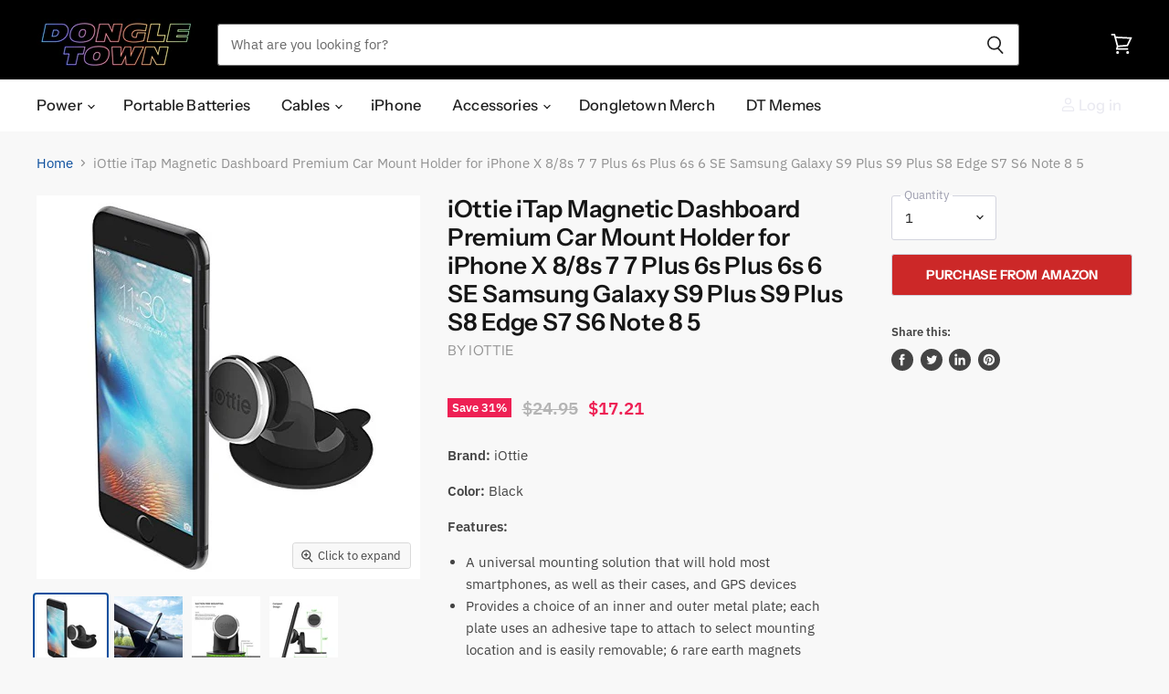

--- FILE ---
content_type: text/html; charset=utf-8
request_url: https://dongletown.com/products/iottie-itap-magnetic-dashboard-premium-car-mount-holder-for-iphone-x-8-8s-7-7-plus-6s-plus-6s-6-se-samsung-galaxy-s9-plus-s9-plus-s8-edge-s7-s6-note-8-5
body_size: 29495
content:
<!doctype html>
<html class="no-js no-touch" lang="en">
  <head>
    <meta charset="utf-8">
    <meta http-equiv="X-UA-Compatible" content="IE=edge,chrome=1">
    <meta name="viewport" content="width=device-width,initial-scale=1" />

    <!-- Preconnect Domains -->
    <link rel="preconnect" href="https://cdn.shopify.com" crossorigin>
    <link rel="preconnect" href="https://fonts.shopify.com" crossorigin>
    <link rel="preconnect" href="https://monorail-edge.shopifysvc.com">

    
    

    <!-- Preload Assets -->
    <link rel="preload" href="//dongletown.com/cdn/shop/t/9/assets/api.js?v=132404618003083448551628446306" as="script">

    
    
    
    <link rel="preload" href="//dongletown.com/cdn/shop/t/9/assets/superstore.min.js?v=159058334564781351251628446310" as="script"><title>iOttie iTap Magnetic Dashboard Premium Car Mount Holder for iPhone X 8 — DONGLETOWN</title>

    
      <meta name="description" content="Brand: iOttieColor: BlackFeatures: A universal mounting solution that will hold most smartphones, as well as their cases, and GPS devices Provides a choice of an inner and outer metal plate; each plate uses an adhesive tape to attach to select mounting location and is easily removable; 6 rare earth magnets provides a 6">
    

    
  <link rel="shortcut icon" href="//dongletown.com/cdn/shop/files/favicon_f3ed1625-ff49-47fb-96c8-d7a67095ffa2_32x32.png?v=1617682451" type="image/png">


    
      <link rel="canonical" href="https://dongletown.com/products/iottie-itap-magnetic-dashboard-premium-car-mount-holder-for-iphone-x-8-8s-7-7-plus-6s-plus-6s-6-se-samsung-galaxy-s9-plus-s9-plus-s8-edge-s7-s6-note-8-5" />
    

    
    















<meta property="og:site_name" content="DONGLETOWN">
<meta property="og:url" content="https://dongletown.com/products/iottie-itap-magnetic-dashboard-premium-car-mount-holder-for-iphone-x-8-8s-7-7-plus-6s-plus-6s-6-se-samsung-galaxy-s9-plus-s9-plus-s8-edge-s7-s6-note-8-5">
<meta property="og:title" content="iOttie iTap Magnetic Dashboard Premium Car Mount Holder for iPhone X 8/8s 7 7 Plus 6s Plus 6s 6 SE Samsung Galaxy S9 Plus S9 Plus S8 Edge S7 S6 Note 8 5">
<meta property="og:type" content="website">
<meta property="og:description" content="Brand: iOttieColor: BlackFeatures: A universal mounting solution that will hold most smartphones, as well as their cases, and GPS devices Provides a choice of an inner and outer metal plate; each plate uses an adhesive tape to attach to select mounting location and is easily removable; 6 rare earth magnets provides a 6">




    
    
    

    
    
    <meta
      property="og:image"
      content="https://dongletown.com/cdn/shop/products/41gL1WgdqcL_1200x1200.jpg?v=1615075671"
    />
    <meta
      property="og:image:secure_url"
      content="https://dongletown.com/cdn/shop/products/41gL1WgdqcL_1200x1200.jpg?v=1615075671"
    />
    <meta property="og:image:width" content="1200" />
    <meta property="og:image:height" content="1200" />
    
    
    <meta property="og:image:alt" content="Social media image" />
  









  <meta name="twitter:site" content="@dongletown">








<meta name="twitter:title" content="iOttie iTap Magnetic Dashboard Premium Car Mount Holder for iPhone X 8">
<meta name="twitter:description" content="Brand: iOttieColor: BlackFeatures: A universal mounting solution that will hold most smartphones, as well as their cases, and GPS devices Provides a choice of an inner and outer metal plate; each plate uses an adhesive tape to attach to select mounting location and is easily removable; 6 rare earth magnets provides a 6">


    
    
    
      
      
      <meta name="twitter:card" content="summary">
    
    
    <meta
      property="twitter:image"
      content="https://dongletown.com/cdn/shop/products/41gL1WgdqcL_1200x1200_crop_center.jpg?v=1615075671"
    />
    <meta property="twitter:image:width" content="1200" />
    <meta property="twitter:image:height" content="1200" />
    
    
    <meta property="twitter:image:alt" content="Social media image" />
  



    

    <link rel="preload" href="//dongletown.com/cdn/fonts/instrument_sans/instrumentsans_n5.1ce463e1cc056566f977610764d93d4704464858.woff2" as="font" crossorigin="anonymous">

    
      <link rel="preload" as="style" href="//dongletown.com/cdn/shop/t/9/assets/theme.css?v=42928691822956513801759331693">
    

    <script>window.performance && window.performance.mark && window.performance.mark('shopify.content_for_header.start');</script><meta id="shopify-digital-wallet" name="shopify-digital-wallet" content="/21918933/digital_wallets/dialog">
<meta name="shopify-checkout-api-token" content="96a6a61e72778932ae0b9651a26a7f59">
<link rel="alternate" type="application/json+oembed" href="https://dongletown.com/products/iottie-itap-magnetic-dashboard-premium-car-mount-holder-for-iphone-x-8-8s-7-7-plus-6s-plus-6s-6-se-samsung-galaxy-s9-plus-s9-plus-s8-edge-s7-s6-note-8-5.oembed">
<script async="async" src="/checkouts/internal/preloads.js?locale=en-US"></script>
<script id="apple-pay-shop-capabilities" type="application/json">{"shopId":21918933,"countryCode":"US","currencyCode":"USD","merchantCapabilities":["supports3DS"],"merchantId":"gid:\/\/shopify\/Shop\/21918933","merchantName":"DONGLETOWN","requiredBillingContactFields":["postalAddress","email"],"requiredShippingContactFields":["postalAddress","email"],"shippingType":"shipping","supportedNetworks":["visa","masterCard","amex","discover","elo","jcb"],"total":{"type":"pending","label":"DONGLETOWN","amount":"1.00"},"shopifyPaymentsEnabled":true,"supportsSubscriptions":true}</script>
<script id="shopify-features" type="application/json">{"accessToken":"96a6a61e72778932ae0b9651a26a7f59","betas":["rich-media-storefront-analytics"],"domain":"dongletown.com","predictiveSearch":true,"shopId":21918933,"locale":"en"}</script>
<script>var Shopify = Shopify || {};
Shopify.shop = "dongle-town-dev.myshopify.com";
Shopify.locale = "en";
Shopify.currency = {"active":"USD","rate":"1.0"};
Shopify.country = "US";
Shopify.theme = {"name":"Superstore-v3.1.3 (Aug-8-2021)","id":120430723138,"schema_name":"Superstore","schema_version":"3.2.5","theme_store_id":null,"role":"main"};
Shopify.theme.handle = "null";
Shopify.theme.style = {"id":null,"handle":null};
Shopify.cdnHost = "dongletown.com/cdn";
Shopify.routes = Shopify.routes || {};
Shopify.routes.root = "/";</script>
<script type="module">!function(o){(o.Shopify=o.Shopify||{}).modules=!0}(window);</script>
<script>!function(o){function n(){var o=[];function n(){o.push(Array.prototype.slice.apply(arguments))}return n.q=o,n}var t=o.Shopify=o.Shopify||{};t.loadFeatures=n(),t.autoloadFeatures=n()}(window);</script>
<script id="shop-js-analytics" type="application/json">{"pageType":"product"}</script>
<script defer="defer" async type="module" src="//dongletown.com/cdn/shopifycloud/shop-js/modules/v2/client.init-shop-cart-sync_C5BV16lS.en.esm.js"></script>
<script defer="defer" async type="module" src="//dongletown.com/cdn/shopifycloud/shop-js/modules/v2/chunk.common_CygWptCX.esm.js"></script>
<script type="module">
  await import("//dongletown.com/cdn/shopifycloud/shop-js/modules/v2/client.init-shop-cart-sync_C5BV16lS.en.esm.js");
await import("//dongletown.com/cdn/shopifycloud/shop-js/modules/v2/chunk.common_CygWptCX.esm.js");

  window.Shopify.SignInWithShop?.initShopCartSync?.({"fedCMEnabled":true,"windoidEnabled":true});

</script>
<script>(function() {
  var isLoaded = false;
  function asyncLoad() {
    if (isLoaded) return;
    isLoaded = true;
    var urls = ["https:\/\/cdn.shopify.com\/s\/files\/1\/2191\/8933\/t\/9\/assets\/spreadrwidget.js?v=1628448156\u0026shop=dongle-town-dev.myshopify.com","\/\/cdn.shopify.com\/proxy\/f0c2e211761f7f0aa143206fbac6cc85f7b1109aadc18ee9e25d3fba48f85ea8\/static.cdn.printful.com\/static\/js\/external\/shopify-product-customizer.js?v=0.28\u0026shop=dongle-town-dev.myshopify.com\u0026sp-cache-control=cHVibGljLCBtYXgtYWdlPTkwMA"];
    for (var i = 0; i < urls.length; i++) {
      var s = document.createElement('script');
      s.type = 'text/javascript';
      s.async = true;
      s.src = urls[i];
      var x = document.getElementsByTagName('script')[0];
      x.parentNode.insertBefore(s, x);
    }
  };
  if(window.attachEvent) {
    window.attachEvent('onload', asyncLoad);
  } else {
    window.addEventListener('load', asyncLoad, false);
  }
})();</script>
<script id="__st">var __st={"a":21918933,"offset":-28800,"reqid":"ac4dcd42-04bf-4724-9853-c3f3705e7aad-1768652358","pageurl":"dongletown.com\/products\/iottie-itap-magnetic-dashboard-premium-car-mount-holder-for-iphone-x-8-8s-7-7-plus-6s-plus-6s-6-se-samsung-galaxy-s9-plus-s9-plus-s8-edge-s7-s6-note-8-5","u":"fc09b3487a2d","p":"product","rtyp":"product","rid":6540657786946};</script>
<script>window.ShopifyPaypalV4VisibilityTracking = true;</script>
<script id="captcha-bootstrap">!function(){'use strict';const t='contact',e='account',n='new_comment',o=[[t,t],['blogs',n],['comments',n],[t,'customer']],c=[[e,'customer_login'],[e,'guest_login'],[e,'recover_customer_password'],[e,'create_customer']],r=t=>t.map((([t,e])=>`form[action*='/${t}']:not([data-nocaptcha='true']) input[name='form_type'][value='${e}']`)).join(','),a=t=>()=>t?[...document.querySelectorAll(t)].map((t=>t.form)):[];function s(){const t=[...o],e=r(t);return a(e)}const i='password',u='form_key',d=['recaptcha-v3-token','g-recaptcha-response','h-captcha-response',i],f=()=>{try{return window.sessionStorage}catch{return}},m='__shopify_v',_=t=>t.elements[u];function p(t,e,n=!1){try{const o=window.sessionStorage,c=JSON.parse(o.getItem(e)),{data:r}=function(t){const{data:e,action:n}=t;return t[m]||n?{data:e,action:n}:{data:t,action:n}}(c);for(const[e,n]of Object.entries(r))t.elements[e]&&(t.elements[e].value=n);n&&o.removeItem(e)}catch(o){console.error('form repopulation failed',{error:o})}}const l='form_type',E='cptcha';function T(t){t.dataset[E]=!0}const w=window,h=w.document,L='Shopify',v='ce_forms',y='captcha';let A=!1;((t,e)=>{const n=(g='f06e6c50-85a8-45c8-87d0-21a2b65856fe',I='https://cdn.shopify.com/shopifycloud/storefront-forms-hcaptcha/ce_storefront_forms_captcha_hcaptcha.v1.5.2.iife.js',D={infoText:'Protected by hCaptcha',privacyText:'Privacy',termsText:'Terms'},(t,e,n)=>{const o=w[L][v],c=o.bindForm;if(c)return c(t,g,e,D).then(n);var r;o.q.push([[t,g,e,D],n]),r=I,A||(h.body.append(Object.assign(h.createElement('script'),{id:'captcha-provider',async:!0,src:r})),A=!0)});var g,I,D;w[L]=w[L]||{},w[L][v]=w[L][v]||{},w[L][v].q=[],w[L][y]=w[L][y]||{},w[L][y].protect=function(t,e){n(t,void 0,e),T(t)},Object.freeze(w[L][y]),function(t,e,n,w,h,L){const[v,y,A,g]=function(t,e,n){const i=e?o:[],u=t?c:[],d=[...i,...u],f=r(d),m=r(i),_=r(d.filter((([t,e])=>n.includes(e))));return[a(f),a(m),a(_),s()]}(w,h,L),I=t=>{const e=t.target;return e instanceof HTMLFormElement?e:e&&e.form},D=t=>v().includes(t);t.addEventListener('submit',(t=>{const e=I(t);if(!e)return;const n=D(e)&&!e.dataset.hcaptchaBound&&!e.dataset.recaptchaBound,o=_(e),c=g().includes(e)&&(!o||!o.value);(n||c)&&t.preventDefault(),c&&!n&&(function(t){try{if(!f())return;!function(t){const e=f();if(!e)return;const n=_(t);if(!n)return;const o=n.value;o&&e.removeItem(o)}(t);const e=Array.from(Array(32),(()=>Math.random().toString(36)[2])).join('');!function(t,e){_(t)||t.append(Object.assign(document.createElement('input'),{type:'hidden',name:u})),t.elements[u].value=e}(t,e),function(t,e){const n=f();if(!n)return;const o=[...t.querySelectorAll(`input[type='${i}']`)].map((({name:t})=>t)),c=[...d,...o],r={};for(const[a,s]of new FormData(t).entries())c.includes(a)||(r[a]=s);n.setItem(e,JSON.stringify({[m]:1,action:t.action,data:r}))}(t,e)}catch(e){console.error('failed to persist form',e)}}(e),e.submit())}));const S=(t,e)=>{t&&!t.dataset[E]&&(n(t,e.some((e=>e===t))),T(t))};for(const o of['focusin','change'])t.addEventListener(o,(t=>{const e=I(t);D(e)&&S(e,y())}));const B=e.get('form_key'),M=e.get(l),P=B&&M;t.addEventListener('DOMContentLoaded',(()=>{const t=y();if(P)for(const e of t)e.elements[l].value===M&&p(e,B);[...new Set([...A(),...v().filter((t=>'true'===t.dataset.shopifyCaptcha))])].forEach((e=>S(e,t)))}))}(h,new URLSearchParams(w.location.search),n,t,e,['guest_login'])})(!0,!0)}();</script>
<script integrity="sha256-4kQ18oKyAcykRKYeNunJcIwy7WH5gtpwJnB7kiuLZ1E=" data-source-attribution="shopify.loadfeatures" defer="defer" src="//dongletown.com/cdn/shopifycloud/storefront/assets/storefront/load_feature-a0a9edcb.js" crossorigin="anonymous"></script>
<script data-source-attribution="shopify.dynamic_checkout.dynamic.init">var Shopify=Shopify||{};Shopify.PaymentButton=Shopify.PaymentButton||{isStorefrontPortableWallets:!0,init:function(){window.Shopify.PaymentButton.init=function(){};var t=document.createElement("script");t.src="https://dongletown.com/cdn/shopifycloud/portable-wallets/latest/portable-wallets.en.js",t.type="module",document.head.appendChild(t)}};
</script>
<script data-source-attribution="shopify.dynamic_checkout.buyer_consent">
  function portableWalletsHideBuyerConsent(e){var t=document.getElementById("shopify-buyer-consent"),n=document.getElementById("shopify-subscription-policy-button");t&&n&&(t.classList.add("hidden"),t.setAttribute("aria-hidden","true"),n.removeEventListener("click",e))}function portableWalletsShowBuyerConsent(e){var t=document.getElementById("shopify-buyer-consent"),n=document.getElementById("shopify-subscription-policy-button");t&&n&&(t.classList.remove("hidden"),t.removeAttribute("aria-hidden"),n.addEventListener("click",e))}window.Shopify?.PaymentButton&&(window.Shopify.PaymentButton.hideBuyerConsent=portableWalletsHideBuyerConsent,window.Shopify.PaymentButton.showBuyerConsent=portableWalletsShowBuyerConsent);
</script>
<script>
  function portableWalletsCleanup(e){e&&e.src&&console.error("Failed to load portable wallets script "+e.src);var t=document.querySelectorAll("shopify-accelerated-checkout .shopify-payment-button__skeleton, shopify-accelerated-checkout-cart .wallet-cart-button__skeleton"),e=document.getElementById("shopify-buyer-consent");for(let e=0;e<t.length;e++)t[e].remove();e&&e.remove()}function portableWalletsNotLoadedAsModule(e){e instanceof ErrorEvent&&"string"==typeof e.message&&e.message.includes("import.meta")&&"string"==typeof e.filename&&e.filename.includes("portable-wallets")&&(window.removeEventListener("error",portableWalletsNotLoadedAsModule),window.Shopify.PaymentButton.failedToLoad=e,"loading"===document.readyState?document.addEventListener("DOMContentLoaded",window.Shopify.PaymentButton.init):window.Shopify.PaymentButton.init())}window.addEventListener("error",portableWalletsNotLoadedAsModule);
</script>

<script type="module" src="https://dongletown.com/cdn/shopifycloud/portable-wallets/latest/portable-wallets.en.js" onError="portableWalletsCleanup(this)" crossorigin="anonymous"></script>
<script nomodule>
  document.addEventListener("DOMContentLoaded", portableWalletsCleanup);
</script>

<link id="shopify-accelerated-checkout-styles" rel="stylesheet" media="screen" href="https://dongletown.com/cdn/shopifycloud/portable-wallets/latest/accelerated-checkout-backwards-compat.css" crossorigin="anonymous">
<style id="shopify-accelerated-checkout-cart">
        #shopify-buyer-consent {
  margin-top: 1em;
  display: inline-block;
  width: 100%;
}

#shopify-buyer-consent.hidden {
  display: none;
}

#shopify-subscription-policy-button {
  background: none;
  border: none;
  padding: 0;
  text-decoration: underline;
  font-size: inherit;
  cursor: pointer;
}

#shopify-subscription-policy-button::before {
  box-shadow: none;
}

      </style>

<script>window.performance && window.performance.mark && window.performance.mark('shopify.content_for_header.end');</script>

    <script>
      document.documentElement.className=document.documentElement.className.replace(/\bno-js\b/,'js');
      if(window.Shopify&&window.Shopify.designMode)document.documentElement.className+=' in-theme-editor';
      if(('ontouchstart' in window)||window.DocumentTouch&&document instanceof DocumentTouch)document.documentElement.className=document.documentElement.className.replace(/\bno-touch\b/,'has-touch');
    </script>

    <script src="//dongletown.com/cdn/shop/t/9/assets/api.js?v=132404618003083448551628446306" defer></script>

    
      <link href="//dongletown.com/cdn/shop/t/9/assets/theme.css?v=42928691822956513801759331693" rel="stylesheet" type="text/css" media="all" />
    

    

    
    <script>
      window.Theme = window.Theme || {};
      window.Theme.routes = {
        "root_url": "/",
        "account_url": "/account",
        "account_login_url": "https://shopify.com/21918933/account?locale=en&region_country=US",
        "account_logout_url": "/account/logout",
        "account_register_url": "https://shopify.com/21918933/account?locale=en",
        "account_addresses_url": "/account/addresses",
        "collections_url": "/collections",
        "all_products_collection_url": "/collections/all",
        "search_url": "/search",
        "cart_url": "/cart",
        "cart_add_url": "/cart/add",
        "cart_change_url": "/cart/change",
        "cart_clear_url": "/cart/clear",
        "product_recommendations_url": "/recommendations/products",
      };
    </script>
    

  <link href="https://monorail-edge.shopifysvc.com" rel="dns-prefetch">
<script>(function(){if ("sendBeacon" in navigator && "performance" in window) {try {var session_token_from_headers = performance.getEntriesByType('navigation')[0].serverTiming.find(x => x.name == '_s').description;} catch {var session_token_from_headers = undefined;}var session_cookie_matches = document.cookie.match(/_shopify_s=([^;]*)/);var session_token_from_cookie = session_cookie_matches && session_cookie_matches.length === 2 ? session_cookie_matches[1] : "";var session_token = session_token_from_headers || session_token_from_cookie || "";function handle_abandonment_event(e) {var entries = performance.getEntries().filter(function(entry) {return /monorail-edge.shopifysvc.com/.test(entry.name);});if (!window.abandonment_tracked && entries.length === 0) {window.abandonment_tracked = true;var currentMs = Date.now();var navigation_start = performance.timing.navigationStart;var payload = {shop_id: 21918933,url: window.location.href,navigation_start,duration: currentMs - navigation_start,session_token,page_type: "product"};window.navigator.sendBeacon("https://monorail-edge.shopifysvc.com/v1/produce", JSON.stringify({schema_id: "online_store_buyer_site_abandonment/1.1",payload: payload,metadata: {event_created_at_ms: currentMs,event_sent_at_ms: currentMs}}));}}window.addEventListener('pagehide', handle_abandonment_event);}}());</script>
<script id="web-pixels-manager-setup">(function e(e,d,r,n,o){if(void 0===o&&(o={}),!Boolean(null===(a=null===(i=window.Shopify)||void 0===i?void 0:i.analytics)||void 0===a?void 0:a.replayQueue)){var i,a;window.Shopify=window.Shopify||{};var t=window.Shopify;t.analytics=t.analytics||{};var s=t.analytics;s.replayQueue=[],s.publish=function(e,d,r){return s.replayQueue.push([e,d,r]),!0};try{self.performance.mark("wpm:start")}catch(e){}var l=function(){var e={modern:/Edge?\/(1{2}[4-9]|1[2-9]\d|[2-9]\d{2}|\d{4,})\.\d+(\.\d+|)|Firefox\/(1{2}[4-9]|1[2-9]\d|[2-9]\d{2}|\d{4,})\.\d+(\.\d+|)|Chrom(ium|e)\/(9{2}|\d{3,})\.\d+(\.\d+|)|(Maci|X1{2}).+ Version\/(15\.\d+|(1[6-9]|[2-9]\d|\d{3,})\.\d+)([,.]\d+|)( \(\w+\)|)( Mobile\/\w+|) Safari\/|Chrome.+OPR\/(9{2}|\d{3,})\.\d+\.\d+|(CPU[ +]OS|iPhone[ +]OS|CPU[ +]iPhone|CPU IPhone OS|CPU iPad OS)[ +]+(15[._]\d+|(1[6-9]|[2-9]\d|\d{3,})[._]\d+)([._]\d+|)|Android:?[ /-](13[3-9]|1[4-9]\d|[2-9]\d{2}|\d{4,})(\.\d+|)(\.\d+|)|Android.+Firefox\/(13[5-9]|1[4-9]\d|[2-9]\d{2}|\d{4,})\.\d+(\.\d+|)|Android.+Chrom(ium|e)\/(13[3-9]|1[4-9]\d|[2-9]\d{2}|\d{4,})\.\d+(\.\d+|)|SamsungBrowser\/([2-9]\d|\d{3,})\.\d+/,legacy:/Edge?\/(1[6-9]|[2-9]\d|\d{3,})\.\d+(\.\d+|)|Firefox\/(5[4-9]|[6-9]\d|\d{3,})\.\d+(\.\d+|)|Chrom(ium|e)\/(5[1-9]|[6-9]\d|\d{3,})\.\d+(\.\d+|)([\d.]+$|.*Safari\/(?![\d.]+ Edge\/[\d.]+$))|(Maci|X1{2}).+ Version\/(10\.\d+|(1[1-9]|[2-9]\d|\d{3,})\.\d+)([,.]\d+|)( \(\w+\)|)( Mobile\/\w+|) Safari\/|Chrome.+OPR\/(3[89]|[4-9]\d|\d{3,})\.\d+\.\d+|(CPU[ +]OS|iPhone[ +]OS|CPU[ +]iPhone|CPU IPhone OS|CPU iPad OS)[ +]+(10[._]\d+|(1[1-9]|[2-9]\d|\d{3,})[._]\d+)([._]\d+|)|Android:?[ /-](13[3-9]|1[4-9]\d|[2-9]\d{2}|\d{4,})(\.\d+|)(\.\d+|)|Mobile Safari.+OPR\/([89]\d|\d{3,})\.\d+\.\d+|Android.+Firefox\/(13[5-9]|1[4-9]\d|[2-9]\d{2}|\d{4,})\.\d+(\.\d+|)|Android.+Chrom(ium|e)\/(13[3-9]|1[4-9]\d|[2-9]\d{2}|\d{4,})\.\d+(\.\d+|)|Android.+(UC? ?Browser|UCWEB|U3)[ /]?(15\.([5-9]|\d{2,})|(1[6-9]|[2-9]\d|\d{3,})\.\d+)\.\d+|SamsungBrowser\/(5\.\d+|([6-9]|\d{2,})\.\d+)|Android.+MQ{2}Browser\/(14(\.(9|\d{2,})|)|(1[5-9]|[2-9]\d|\d{3,})(\.\d+|))(\.\d+|)|K[Aa][Ii]OS\/(3\.\d+|([4-9]|\d{2,})\.\d+)(\.\d+|)/},d=e.modern,r=e.legacy,n=navigator.userAgent;return n.match(d)?"modern":n.match(r)?"legacy":"unknown"}(),u="modern"===l?"modern":"legacy",c=(null!=n?n:{modern:"",legacy:""})[u],f=function(e){return[e.baseUrl,"/wpm","/b",e.hashVersion,"modern"===e.buildTarget?"m":"l",".js"].join("")}({baseUrl:d,hashVersion:r,buildTarget:u}),m=function(e){var d=e.version,r=e.bundleTarget,n=e.surface,o=e.pageUrl,i=e.monorailEndpoint;return{emit:function(e){var a=e.status,t=e.errorMsg,s=(new Date).getTime(),l=JSON.stringify({metadata:{event_sent_at_ms:s},events:[{schema_id:"web_pixels_manager_load/3.1",payload:{version:d,bundle_target:r,page_url:o,status:a,surface:n,error_msg:t},metadata:{event_created_at_ms:s}}]});if(!i)return console&&console.warn&&console.warn("[Web Pixels Manager] No Monorail endpoint provided, skipping logging."),!1;try{return self.navigator.sendBeacon.bind(self.navigator)(i,l)}catch(e){}var u=new XMLHttpRequest;try{return u.open("POST",i,!0),u.setRequestHeader("Content-Type","text/plain"),u.send(l),!0}catch(e){return console&&console.warn&&console.warn("[Web Pixels Manager] Got an unhandled error while logging to Monorail."),!1}}}}({version:r,bundleTarget:l,surface:e.surface,pageUrl:self.location.href,monorailEndpoint:e.monorailEndpoint});try{o.browserTarget=l,function(e){var d=e.src,r=e.async,n=void 0===r||r,o=e.onload,i=e.onerror,a=e.sri,t=e.scriptDataAttributes,s=void 0===t?{}:t,l=document.createElement("script"),u=document.querySelector("head"),c=document.querySelector("body");if(l.async=n,l.src=d,a&&(l.integrity=a,l.crossOrigin="anonymous"),s)for(var f in s)if(Object.prototype.hasOwnProperty.call(s,f))try{l.dataset[f]=s[f]}catch(e){}if(o&&l.addEventListener("load",o),i&&l.addEventListener("error",i),u)u.appendChild(l);else{if(!c)throw new Error("Did not find a head or body element to append the script");c.appendChild(l)}}({src:f,async:!0,onload:function(){if(!function(){var e,d;return Boolean(null===(d=null===(e=window.Shopify)||void 0===e?void 0:e.analytics)||void 0===d?void 0:d.initialized)}()){var d=window.webPixelsManager.init(e)||void 0;if(d){var r=window.Shopify.analytics;r.replayQueue.forEach((function(e){var r=e[0],n=e[1],o=e[2];d.publishCustomEvent(r,n,o)})),r.replayQueue=[],r.publish=d.publishCustomEvent,r.visitor=d.visitor,r.initialized=!0}}},onerror:function(){return m.emit({status:"failed",errorMsg:"".concat(f," has failed to load")})},sri:function(e){var d=/^sha384-[A-Za-z0-9+/=]+$/;return"string"==typeof e&&d.test(e)}(c)?c:"",scriptDataAttributes:o}),m.emit({status:"loading"})}catch(e){m.emit({status:"failed",errorMsg:(null==e?void 0:e.message)||"Unknown error"})}}})({shopId: 21918933,storefrontBaseUrl: "https://dongletown.com",extensionsBaseUrl: "https://extensions.shopifycdn.com/cdn/shopifycloud/web-pixels-manager",monorailEndpoint: "https://monorail-edge.shopifysvc.com/unstable/produce_batch",surface: "storefront-renderer",enabledBetaFlags: ["2dca8a86"],webPixelsConfigList: [{"id":"361201730","configuration":"{\"config\":\"{\\\"pixel_id\\\":\\\"G-ZCSRWBN508\\\",\\\"gtag_events\\\":[{\\\"type\\\":\\\"purchase\\\",\\\"action_label\\\":\\\"G-ZCSRWBN508\\\"},{\\\"type\\\":\\\"page_view\\\",\\\"action_label\\\":\\\"G-ZCSRWBN508\\\"},{\\\"type\\\":\\\"view_item\\\",\\\"action_label\\\":\\\"G-ZCSRWBN508\\\"},{\\\"type\\\":\\\"search\\\",\\\"action_label\\\":\\\"G-ZCSRWBN508\\\"},{\\\"type\\\":\\\"add_to_cart\\\",\\\"action_label\\\":\\\"G-ZCSRWBN508\\\"},{\\\"type\\\":\\\"begin_checkout\\\",\\\"action_label\\\":\\\"G-ZCSRWBN508\\\"},{\\\"type\\\":\\\"add_payment_info\\\",\\\"action_label\\\":\\\"G-ZCSRWBN508\\\"}],\\\"enable_monitoring_mode\\\":false}\"}","eventPayloadVersion":"v1","runtimeContext":"OPEN","scriptVersion":"b2a88bafab3e21179ed38636efcd8a93","type":"APP","apiClientId":1780363,"privacyPurposes":[],"dataSharingAdjustments":{"protectedCustomerApprovalScopes":["read_customer_address","read_customer_email","read_customer_name","read_customer_personal_data","read_customer_phone"]}},{"id":"shopify-app-pixel","configuration":"{}","eventPayloadVersion":"v1","runtimeContext":"STRICT","scriptVersion":"0450","apiClientId":"shopify-pixel","type":"APP","privacyPurposes":["ANALYTICS","MARKETING"]},{"id":"shopify-custom-pixel","eventPayloadVersion":"v1","runtimeContext":"LAX","scriptVersion":"0450","apiClientId":"shopify-pixel","type":"CUSTOM","privacyPurposes":["ANALYTICS","MARKETING"]}],isMerchantRequest: false,initData: {"shop":{"name":"DONGLETOWN","paymentSettings":{"currencyCode":"USD"},"myshopifyDomain":"dongle-town-dev.myshopify.com","countryCode":"US","storefrontUrl":"https:\/\/dongletown.com"},"customer":null,"cart":null,"checkout":null,"productVariants":[{"price":{"amount":17.21,"currencyCode":"USD"},"product":{"title":"iOttie iTap Magnetic Dashboard Premium Car Mount Holder for iPhone X 8\/8s 7 7 Plus 6s Plus 6s 6 SE Samsung Galaxy S9 Plus S9 Plus S8 Edge S7 S6 Note 8 5","vendor":"iOttie","id":"6540657786946","untranslatedTitle":"iOttie iTap Magnetic Dashboard Premium Car Mount Holder for iPhone X 8\/8s 7 7 Plus 6s Plus 6s 6 SE Samsung Galaxy S9 Plus S9 Plus S8 Edge S7 S6 Note 8 5","url":"\/products\/iottie-itap-magnetic-dashboard-premium-car-mount-holder-for-iphone-x-8-8s-7-7-plus-6s-plus-6s-6-se-samsung-galaxy-s9-plus-s9-plus-s8-edge-s7-s6-note-8-5","type":"Wireless"},"id":"39256648810562","image":{"src":"\/\/dongletown.com\/cdn\/shop\/products\/41gL1WgdqcL.jpg?v=1615075671"},"sku":"B01IPJT6OI","title":"Default Title","untranslatedTitle":"Default Title"}],"purchasingCompany":null},},"https://dongletown.com/cdn","fcfee988w5aeb613cpc8e4bc33m6693e112",{"modern":"","legacy":""},{"shopId":"21918933","storefrontBaseUrl":"https:\/\/dongletown.com","extensionBaseUrl":"https:\/\/extensions.shopifycdn.com\/cdn\/shopifycloud\/web-pixels-manager","surface":"storefront-renderer","enabledBetaFlags":"[\"2dca8a86\"]","isMerchantRequest":"false","hashVersion":"fcfee988w5aeb613cpc8e4bc33m6693e112","publish":"custom","events":"[[\"page_viewed\",{}],[\"product_viewed\",{\"productVariant\":{\"price\":{\"amount\":17.21,\"currencyCode\":\"USD\"},\"product\":{\"title\":\"iOttie iTap Magnetic Dashboard Premium Car Mount Holder for iPhone X 8\/8s 7 7 Plus 6s Plus 6s 6 SE Samsung Galaxy S9 Plus S9 Plus S8 Edge S7 S6 Note 8 5\",\"vendor\":\"iOttie\",\"id\":\"6540657786946\",\"untranslatedTitle\":\"iOttie iTap Magnetic Dashboard Premium Car Mount Holder for iPhone X 8\/8s 7 7 Plus 6s Plus 6s 6 SE Samsung Galaxy S9 Plus S9 Plus S8 Edge S7 S6 Note 8 5\",\"url\":\"\/products\/iottie-itap-magnetic-dashboard-premium-car-mount-holder-for-iphone-x-8-8s-7-7-plus-6s-plus-6s-6-se-samsung-galaxy-s9-plus-s9-plus-s8-edge-s7-s6-note-8-5\",\"type\":\"Wireless\"},\"id\":\"39256648810562\",\"image\":{\"src\":\"\/\/dongletown.com\/cdn\/shop\/products\/41gL1WgdqcL.jpg?v=1615075671\"},\"sku\":\"B01IPJT6OI\",\"title\":\"Default Title\",\"untranslatedTitle\":\"Default Title\"}}]]"});</script><script>
  window.ShopifyAnalytics = window.ShopifyAnalytics || {};
  window.ShopifyAnalytics.meta = window.ShopifyAnalytics.meta || {};
  window.ShopifyAnalytics.meta.currency = 'USD';
  var meta = {"product":{"id":6540657786946,"gid":"gid:\/\/shopify\/Product\/6540657786946","vendor":"iOttie","type":"Wireless","handle":"iottie-itap-magnetic-dashboard-premium-car-mount-holder-for-iphone-x-8-8s-7-7-plus-6s-plus-6s-6-se-samsung-galaxy-s9-plus-s9-plus-s8-edge-s7-s6-note-8-5","variants":[{"id":39256648810562,"price":1721,"name":"iOttie iTap Magnetic Dashboard Premium Car Mount Holder for iPhone X 8\/8s 7 7 Plus 6s Plus 6s 6 SE Samsung Galaxy S9 Plus S9 Plus S8 Edge S7 S6 Note 8 5","public_title":null,"sku":"B01IPJT6OI"}],"remote":false},"page":{"pageType":"product","resourceType":"product","resourceId":6540657786946,"requestId":"ac4dcd42-04bf-4724-9853-c3f3705e7aad-1768652358"}};
  for (var attr in meta) {
    window.ShopifyAnalytics.meta[attr] = meta[attr];
  }
</script>
<script class="analytics">
  (function () {
    var customDocumentWrite = function(content) {
      var jquery = null;

      if (window.jQuery) {
        jquery = window.jQuery;
      } else if (window.Checkout && window.Checkout.$) {
        jquery = window.Checkout.$;
      }

      if (jquery) {
        jquery('body').append(content);
      }
    };

    var hasLoggedConversion = function(token) {
      if (token) {
        return document.cookie.indexOf('loggedConversion=' + token) !== -1;
      }
      return false;
    }

    var setCookieIfConversion = function(token) {
      if (token) {
        var twoMonthsFromNow = new Date(Date.now());
        twoMonthsFromNow.setMonth(twoMonthsFromNow.getMonth() + 2);

        document.cookie = 'loggedConversion=' + token + '; expires=' + twoMonthsFromNow;
      }
    }

    var trekkie = window.ShopifyAnalytics.lib = window.trekkie = window.trekkie || [];
    if (trekkie.integrations) {
      return;
    }
    trekkie.methods = [
      'identify',
      'page',
      'ready',
      'track',
      'trackForm',
      'trackLink'
    ];
    trekkie.factory = function(method) {
      return function() {
        var args = Array.prototype.slice.call(arguments);
        args.unshift(method);
        trekkie.push(args);
        return trekkie;
      };
    };
    for (var i = 0; i < trekkie.methods.length; i++) {
      var key = trekkie.methods[i];
      trekkie[key] = trekkie.factory(key);
    }
    trekkie.load = function(config) {
      trekkie.config = config || {};
      trekkie.config.initialDocumentCookie = document.cookie;
      var first = document.getElementsByTagName('script')[0];
      var script = document.createElement('script');
      script.type = 'text/javascript';
      script.onerror = function(e) {
        var scriptFallback = document.createElement('script');
        scriptFallback.type = 'text/javascript';
        scriptFallback.onerror = function(error) {
                var Monorail = {
      produce: function produce(monorailDomain, schemaId, payload) {
        var currentMs = new Date().getTime();
        var event = {
          schema_id: schemaId,
          payload: payload,
          metadata: {
            event_created_at_ms: currentMs,
            event_sent_at_ms: currentMs
          }
        };
        return Monorail.sendRequest("https://" + monorailDomain + "/v1/produce", JSON.stringify(event));
      },
      sendRequest: function sendRequest(endpointUrl, payload) {
        // Try the sendBeacon API
        if (window && window.navigator && typeof window.navigator.sendBeacon === 'function' && typeof window.Blob === 'function' && !Monorail.isIos12()) {
          var blobData = new window.Blob([payload], {
            type: 'text/plain'
          });

          if (window.navigator.sendBeacon(endpointUrl, blobData)) {
            return true;
          } // sendBeacon was not successful

        } // XHR beacon

        var xhr = new XMLHttpRequest();

        try {
          xhr.open('POST', endpointUrl);
          xhr.setRequestHeader('Content-Type', 'text/plain');
          xhr.send(payload);
        } catch (e) {
          console.log(e);
        }

        return false;
      },
      isIos12: function isIos12() {
        return window.navigator.userAgent.lastIndexOf('iPhone; CPU iPhone OS 12_') !== -1 || window.navigator.userAgent.lastIndexOf('iPad; CPU OS 12_') !== -1;
      }
    };
    Monorail.produce('monorail-edge.shopifysvc.com',
      'trekkie_storefront_load_errors/1.1',
      {shop_id: 21918933,
      theme_id: 120430723138,
      app_name: "storefront",
      context_url: window.location.href,
      source_url: "//dongletown.com/cdn/s/trekkie.storefront.cd680fe47e6c39ca5d5df5f0a32d569bc48c0f27.min.js"});

        };
        scriptFallback.async = true;
        scriptFallback.src = '//dongletown.com/cdn/s/trekkie.storefront.cd680fe47e6c39ca5d5df5f0a32d569bc48c0f27.min.js';
        first.parentNode.insertBefore(scriptFallback, first);
      };
      script.async = true;
      script.src = '//dongletown.com/cdn/s/trekkie.storefront.cd680fe47e6c39ca5d5df5f0a32d569bc48c0f27.min.js';
      first.parentNode.insertBefore(script, first);
    };
    trekkie.load(
      {"Trekkie":{"appName":"storefront","development":false,"defaultAttributes":{"shopId":21918933,"isMerchantRequest":null,"themeId":120430723138,"themeCityHash":"176133963646939699","contentLanguage":"en","currency":"USD","eventMetadataId":"5752ce7f-3738-41e6-8ba3-9534ed1068eb"},"isServerSideCookieWritingEnabled":true,"monorailRegion":"shop_domain","enabledBetaFlags":["65f19447"]},"Session Attribution":{},"S2S":{"facebookCapiEnabled":false,"source":"trekkie-storefront-renderer","apiClientId":580111}}
    );

    var loaded = false;
    trekkie.ready(function() {
      if (loaded) return;
      loaded = true;

      window.ShopifyAnalytics.lib = window.trekkie;

      var originalDocumentWrite = document.write;
      document.write = customDocumentWrite;
      try { window.ShopifyAnalytics.merchantGoogleAnalytics.call(this); } catch(error) {};
      document.write = originalDocumentWrite;

      window.ShopifyAnalytics.lib.page(null,{"pageType":"product","resourceType":"product","resourceId":6540657786946,"requestId":"ac4dcd42-04bf-4724-9853-c3f3705e7aad-1768652358","shopifyEmitted":true});

      var match = window.location.pathname.match(/checkouts\/(.+)\/(thank_you|post_purchase)/)
      var token = match? match[1]: undefined;
      if (!hasLoggedConversion(token)) {
        setCookieIfConversion(token);
        window.ShopifyAnalytics.lib.track("Viewed Product",{"currency":"USD","variantId":39256648810562,"productId":6540657786946,"productGid":"gid:\/\/shopify\/Product\/6540657786946","name":"iOttie iTap Magnetic Dashboard Premium Car Mount Holder for iPhone X 8\/8s 7 7 Plus 6s Plus 6s 6 SE Samsung Galaxy S9 Plus S9 Plus S8 Edge S7 S6 Note 8 5","price":"17.21","sku":"B01IPJT6OI","brand":"iOttie","variant":null,"category":"Wireless","nonInteraction":true,"remote":false},undefined,undefined,{"shopifyEmitted":true});
      window.ShopifyAnalytics.lib.track("monorail:\/\/trekkie_storefront_viewed_product\/1.1",{"currency":"USD","variantId":39256648810562,"productId":6540657786946,"productGid":"gid:\/\/shopify\/Product\/6540657786946","name":"iOttie iTap Magnetic Dashboard Premium Car Mount Holder for iPhone X 8\/8s 7 7 Plus 6s Plus 6s 6 SE Samsung Galaxy S9 Plus S9 Plus S8 Edge S7 S6 Note 8 5","price":"17.21","sku":"B01IPJT6OI","brand":"iOttie","variant":null,"category":"Wireless","nonInteraction":true,"remote":false,"referer":"https:\/\/dongletown.com\/products\/iottie-itap-magnetic-dashboard-premium-car-mount-holder-for-iphone-x-8-8s-7-7-plus-6s-plus-6s-6-se-samsung-galaxy-s9-plus-s9-plus-s8-edge-s7-s6-note-8-5"});
      }
    });


        var eventsListenerScript = document.createElement('script');
        eventsListenerScript.async = true;
        eventsListenerScript.src = "//dongletown.com/cdn/shopifycloud/storefront/assets/shop_events_listener-3da45d37.js";
        document.getElementsByTagName('head')[0].appendChild(eventsListenerScript);

})();</script>
  <script>
  if (!window.ga || (window.ga && typeof window.ga !== 'function')) {
    window.ga = function ga() {
      (window.ga.q = window.ga.q || []).push(arguments);
      if (window.Shopify && window.Shopify.analytics && typeof window.Shopify.analytics.publish === 'function') {
        window.Shopify.analytics.publish("ga_stub_called", {}, {sendTo: "google_osp_migration"});
      }
      console.error("Shopify's Google Analytics stub called with:", Array.from(arguments), "\nSee https://help.shopify.com/manual/promoting-marketing/pixels/pixel-migration#google for more information.");
    };
    if (window.Shopify && window.Shopify.analytics && typeof window.Shopify.analytics.publish === 'function') {
      window.Shopify.analytics.publish("ga_stub_initialized", {}, {sendTo: "google_osp_migration"});
    }
  }
</script>
<script
  defer
  src="https://dongletown.com/cdn/shopifycloud/perf-kit/shopify-perf-kit-3.0.4.min.js"
  data-application="storefront-renderer"
  data-shop-id="21918933"
  data-render-region="gcp-us-central1"
  data-page-type="product"
  data-theme-instance-id="120430723138"
  data-theme-name="Superstore"
  data-theme-version="3.2.5"
  data-monorail-region="shop_domain"
  data-resource-timing-sampling-rate="10"
  data-shs="true"
  data-shs-beacon="true"
  data-shs-export-with-fetch="true"
  data-shs-logs-sample-rate="1"
  data-shs-beacon-endpoint="https://dongletown.com/api/collect"
></script>
</head>

  <body
    
    class="template-product"
    
      data-instant-allow-query-string
    
  >
    <a class="skip-to-main" href="#site-main">Skip to content</a>
    <div id="shopify-section-static-announcement" class="shopify-section site-announcement"><script
  type="application/json"
  data-section-id="static-announcement"
  data-section-type="static-announcement">
</script>










</div>
    <div id="shopify-section-static-utility-bar" class="shopify-section"><style data-shopify>
  .utility-bar {
    background-color: #1b175d;
  }

  .utility-bar a {
    color: #ffffff;
  }

  .utility-bar a:hover {
    color: #ffffff;
  }
</style>

<script
  type="application/json"
  data-section-type="static-utility-bar"
  data-section-id="static-utility-bar"
  data-section-data
>
  {
    "settings": {
      "mobile_layout": "below"
    }
  }
</script>



</div>

    
        <div id="shopify-section-static-header" class="shopify-section site-header-wrapper">

<style data-shopify>
  .small-promo-heading,
  .small-promo-text-desktop,
  .small-promo-text-mobile {
    color: #000000;
  }

  .small-promo-icon {
    color: #000000;
  }
</style>

<script
  type="application/json"
  data-section-id="static-header"
  data-section-type="static-header"
  data-section-data>
  {
    "settings": {
      "header_layout": "traditional",
      "sticky_header": true,
      "live_search": {
        "enable": true,
        "content_types": "article,page,product",
        "money_format": "${{amount}}",
        "context": {
          "view_all_results": "View all results",
          "view_all_products": "View all products",
          "content_results": {
            "title": "Posts and pages",
            "no_results": "No results."
          },
          "no_results_products": {
            "title": "No products for “*terms*”.",
            "message": "Sorry, we couldn’t find any matches."
          }
        }
      }
    }
  }
</script>



<header
  class="site-header site-header--traditional site-header-nav--open"
  role="banner"
  data-site-header
>
  <div
    class="
      site-header-main
      
        site-header--full-width
      
    "
    data-site-header-main
  >
    <a class="site-header-button site-header-menu-button" href="#" data-menu-toggle>
      <div class="site-header-icon site-header-menu-icon" tabindex="-1">
        
                                                                                      <svg class="icon-menu "    aria-hidden="true"    focusable="false"    role="presentation"    xmlns="http://www.w3.org/2000/svg" width="22" height="18" viewBox="0 0 22 18" fill="none">          <title>Menu icon</title>        <path d="M21 2H1" stroke="currentColor" stroke-width="2" stroke-linecap="square" stroke-linejoin="round"/>      <path d="M21 9H1" stroke="currentColor" stroke-width="2" stroke-linecap="square" stroke-linejoin="round"/>      <path d="M21 16H1" stroke="currentColor" stroke-width="2" stroke-linecap="square" stroke-linejoin="round"/>    </svg>                            

        <div class="nav-toggle-ie-11">
          
                                                                                          <svg class="icon-search-close "    aria-hidden="true"    focusable="false"    role="presentation"    xmlns="http://www.w3.org/2000/svg" width="18" height="18" viewBox="0 0 18 18" fill="none">          <title>Translation missing: en.general.icons.icon_search_close icon</title>        <path d="M17 1L1 17" stroke="currentColor" stroke-width="2" stroke-linejoin="round"/>      <path d="M1 1L17 17" stroke="currentColor" stroke-width="2" stroke-linejoin="round"/>    </svg>                        

        </div>
        <span class="visually-hidden">Menu</span>
      </div>
    </a>

    <div
      class="
        site-header-main-content
        
      "
    >
      <div class="site-header-logo">
        <a
          class="site-logo"
          href="/">
          
            

          
            
            

            

            

  

  <img
    
      src="//dongletown.com/cdn/shop/files/dongletown-logo-web_62b95ce9-262f-4207-9297-3671a834087b_174x57.png?v=1614142568"
    
    alt="DONGLETOWN"

    
      data-rimg
      srcset="//dongletown.com/cdn/shop/files/dongletown-logo-web_62b95ce9-262f-4207-9297-3671a834087b_174x57.png?v=1614142568 1x, //dongletown.com/cdn/shop/files/dongletown-logo-web_62b95ce9-262f-4207-9297-3671a834087b_348x114.png?v=1614142568 2x, //dongletown.com/cdn/shop/files/dongletown-logo-web_62b95ce9-262f-4207-9297-3671a834087b_522x171.png?v=1614142568 3x, //dongletown.com/cdn/shop/files/dongletown-logo-web_62b95ce9-262f-4207-9297-3671a834087b_696x228.png?v=1614142568 4x"
    

    class="desktop-logo-image"
    style="
              height: 57px;
            "
    
  >




            
          

          
            

            
            

            

            

  

  <img
    
      src="//dongletown.com/cdn/shop/files/dongletown-outline-ig-01_16905ba7-4f6c-46b1-8d40-3a5add517139_96x50.png?v=1614142721"
    
    alt="DONGLETOWN"

    
      data-rimg
      srcset="//dongletown.com/cdn/shop/files/dongletown-outline-ig-01_16905ba7-4f6c-46b1-8d40-3a5add517139_96x50.png?v=1614142721 1x, //dongletown.com/cdn/shop/files/dongletown-outline-ig-01_16905ba7-4f6c-46b1-8d40-3a5add517139_192x100.png?v=1614142721 2x, //dongletown.com/cdn/shop/files/dongletown-outline-ig-01_16905ba7-4f6c-46b1-8d40-3a5add517139_288x150.png?v=1614142721 3x, //dongletown.com/cdn/shop/files/dongletown-outline-ig-01_16905ba7-4f6c-46b1-8d40-3a5add517139_384x200.png?v=1614142721 4x"
    

    class="mobile-logo-image"
    style="
              height: 50px;
            "
    
  >




            
          
        </a>
      </div>

      



<div class="live-search" data-live-search>
  <form
    class="live-search-form form-fields-inline"
    action="/search"
    method="get"
    role="search"
    aria-label="Product"
    data-live-search-form
  >
    <input type="hidden" name="type" value="article,page,product">
    <div class="form-field no-label">
      <input
        class="form-field-input live-search-form-field"
        type="text"
        name="q"
        aria-label="Search"
        placeholder="What are you looking for?"
        
        autocomplete="off"
        data-live-search-input>
      <button
        type="button"
        class="live-search-takeover-cancel"
        data-live-search-takeover-cancel>
        Cancel
      </button>

      <button
        class="live-search-button"
        type="submit"
        aria-label="Search"
        data-live-search-submit
      >
        <span class="search-icon search-icon--inactive">
          
                                                                                        <svg class="icon-search "    aria-hidden="true"    focusable="false"    role="presentation"    xmlns="http://www.w3.org/2000/svg" width="21" height="24" viewBox="0 0 21 24" fill="none">          <title>Search icon</title>        <path d="M19.5 21.5L13.6155 15.1628" stroke="currentColor" stroke-width="1.75"/>      <circle cx="9.5" cy="9.5" r="7" stroke="currentColor" stroke-width="1.75"/>    </svg>                          

        </span>
        <span class="search-icon search-icon--active">
          
                                                                                                <svg class="icon-spinner "    aria-hidden="true"    focusable="false"    role="presentation"    xmlns="http://www.w3.org/2000/svg" width="26" height="26" viewBox="0 0 26 26" fill="none">          <title>Spinner icon</title>        <circle opacity="0.29" cx="13" cy="13" r="11" stroke="currentColor" stroke-width="2"/>      <path d="M24 13C24 19.0751 19.0751 24 13 24" stroke="currentColor" stroke-width="2"/>    </svg>                  

        </span>
      </button>
    </div>

    <div class="search-flydown" data-live-search-flydown>
      <div class="search-flydown--placeholder" data-live-search-placeholder>
        <div class="search-flydown--product-items">
          
            <a class="search-flydown--product search-flydown--product" href="#">
                <div class="search-flydown--product-image">
                  <svg class="placeholder--image placeholder--content-image" xmlns="http://www.w3.org/2000/svg" viewBox="0 0 525.5 525.5"><path d="M324.5 212.7H203c-1.6 0-2.8 1.3-2.8 2.8V308c0 1.6 1.3 2.8 2.8 2.8h121.6c1.6 0 2.8-1.3 2.8-2.8v-92.5c0-1.6-1.3-2.8-2.9-2.8zm1.1 95.3c0 .6-.5 1.1-1.1 1.1H203c-.6 0-1.1-.5-1.1-1.1v-92.5c0-.6.5-1.1 1.1-1.1h121.6c.6 0 1.1.5 1.1 1.1V308z"/><path d="M210.4 299.5H240v.1s.1 0 .2-.1h75.2v-76.2h-105v76.2zm1.8-7.2l20-20c1.6-1.6 3.8-2.5 6.1-2.5s4.5.9 6.1 2.5l1.5 1.5 16.8 16.8c-12.9 3.3-20.7 6.3-22.8 7.2h-27.7v-5.5zm101.5-10.1c-20.1 1.7-36.7 4.8-49.1 7.9l-16.9-16.9 26.3-26.3c1.6-1.6 3.8-2.5 6.1-2.5s4.5.9 6.1 2.5l27.5 27.5v7.8zm-68.9 15.5c9.7-3.5 33.9-10.9 68.9-13.8v13.8h-68.9zm68.9-72.7v46.8l-26.2-26.2c-1.9-1.9-4.5-3-7.3-3s-5.4 1.1-7.3 3l-26.3 26.3-.9-.9c-1.9-1.9-4.5-3-7.3-3s-5.4 1.1-7.3 3l-18.8 18.8V225h101.4z"/><path d="M232.8 254c4.6 0 8.3-3.7 8.3-8.3s-3.7-8.3-8.3-8.3-8.3 3.7-8.3 8.3 3.7 8.3 8.3 8.3zm0-14.9c3.6 0 6.6 2.9 6.6 6.6s-2.9 6.6-6.6 6.6-6.6-2.9-6.6-6.6 3-6.6 6.6-6.6z"/></svg>
                </div>

              <div class="search-flydown--product-text">
                <span class="search-flydown--product-title placeholder--content-text"></span>
                <span class="search-flydown--product-price placeholder--content-text"></span>
              </div>
            </a>
          
            <a class="search-flydown--product search-flydown--product" href="#">
                <div class="search-flydown--product-image">
                  <svg class="placeholder--image placeholder--content-image" xmlns="http://www.w3.org/2000/svg" viewBox="0 0 525.5 525.5"><path d="M324.5 212.7H203c-1.6 0-2.8 1.3-2.8 2.8V308c0 1.6 1.3 2.8 2.8 2.8h121.6c1.6 0 2.8-1.3 2.8-2.8v-92.5c0-1.6-1.3-2.8-2.9-2.8zm1.1 95.3c0 .6-.5 1.1-1.1 1.1H203c-.6 0-1.1-.5-1.1-1.1v-92.5c0-.6.5-1.1 1.1-1.1h121.6c.6 0 1.1.5 1.1 1.1V308z"/><path d="M210.4 299.5H240v.1s.1 0 .2-.1h75.2v-76.2h-105v76.2zm1.8-7.2l20-20c1.6-1.6 3.8-2.5 6.1-2.5s4.5.9 6.1 2.5l1.5 1.5 16.8 16.8c-12.9 3.3-20.7 6.3-22.8 7.2h-27.7v-5.5zm101.5-10.1c-20.1 1.7-36.7 4.8-49.1 7.9l-16.9-16.9 26.3-26.3c1.6-1.6 3.8-2.5 6.1-2.5s4.5.9 6.1 2.5l27.5 27.5v7.8zm-68.9 15.5c9.7-3.5 33.9-10.9 68.9-13.8v13.8h-68.9zm68.9-72.7v46.8l-26.2-26.2c-1.9-1.9-4.5-3-7.3-3s-5.4 1.1-7.3 3l-26.3 26.3-.9-.9c-1.9-1.9-4.5-3-7.3-3s-5.4 1.1-7.3 3l-18.8 18.8V225h101.4z"/><path d="M232.8 254c4.6 0 8.3-3.7 8.3-8.3s-3.7-8.3-8.3-8.3-8.3 3.7-8.3 8.3 3.7 8.3 8.3 8.3zm0-14.9c3.6 0 6.6 2.9 6.6 6.6s-2.9 6.6-6.6 6.6-6.6-2.9-6.6-6.6 3-6.6 6.6-6.6z"/></svg>
                </div>

              <div class="search-flydown--product-text">
                <span class="search-flydown--product-title placeholder--content-text"></span>
                <span class="search-flydown--product-price placeholder--content-text"></span>
              </div>
            </a>
          
            <a class="search-flydown--product search-flydown--product" href="#">
                <div class="search-flydown--product-image">
                  <svg class="placeholder--image placeholder--content-image" xmlns="http://www.w3.org/2000/svg" viewBox="0 0 525.5 525.5"><path d="M324.5 212.7H203c-1.6 0-2.8 1.3-2.8 2.8V308c0 1.6 1.3 2.8 2.8 2.8h121.6c1.6 0 2.8-1.3 2.8-2.8v-92.5c0-1.6-1.3-2.8-2.9-2.8zm1.1 95.3c0 .6-.5 1.1-1.1 1.1H203c-.6 0-1.1-.5-1.1-1.1v-92.5c0-.6.5-1.1 1.1-1.1h121.6c.6 0 1.1.5 1.1 1.1V308z"/><path d="M210.4 299.5H240v.1s.1 0 .2-.1h75.2v-76.2h-105v76.2zm1.8-7.2l20-20c1.6-1.6 3.8-2.5 6.1-2.5s4.5.9 6.1 2.5l1.5 1.5 16.8 16.8c-12.9 3.3-20.7 6.3-22.8 7.2h-27.7v-5.5zm101.5-10.1c-20.1 1.7-36.7 4.8-49.1 7.9l-16.9-16.9 26.3-26.3c1.6-1.6 3.8-2.5 6.1-2.5s4.5.9 6.1 2.5l27.5 27.5v7.8zm-68.9 15.5c9.7-3.5 33.9-10.9 68.9-13.8v13.8h-68.9zm68.9-72.7v46.8l-26.2-26.2c-1.9-1.9-4.5-3-7.3-3s-5.4 1.1-7.3 3l-26.3 26.3-.9-.9c-1.9-1.9-4.5-3-7.3-3s-5.4 1.1-7.3 3l-18.8 18.8V225h101.4z"/><path d="M232.8 254c4.6 0 8.3-3.7 8.3-8.3s-3.7-8.3-8.3-8.3-8.3 3.7-8.3 8.3 3.7 8.3 8.3 8.3zm0-14.9c3.6 0 6.6 2.9 6.6 6.6s-2.9 6.6-6.6 6.6-6.6-2.9-6.6-6.6 3-6.6 6.6-6.6z"/></svg>
                </div>

              <div class="search-flydown--product-text">
                <span class="search-flydown--product-title placeholder--content-text"></span>
                <span class="search-flydown--product-price placeholder--content-text"></span>
              </div>
            </a>
          
        </div>
      </div>

      <div
        class="
          search-flydown--results
          search-flydown--results--content-enabled
        "
        data-live-search-results
      ></div>

      
    </div>
  </form>
</div>


      
    </div>

    <a class="
      site-header-button
      site-header-cart-button
      count-hidden
    " href="/cart">
      <div class="site-header-icon site-header-cart-icon">
        <span
          class="site-header-cart--count "
          data-header-cart-count="">
        </span>

        
              <svg class="icon-cart "    aria-hidden="true"    focusable="false"    role="presentation"    xmlns="http://www.w3.org/2000/svg" width="24" height="24" viewBox="0 0 24 24" fill="none">          <title>Cart icon</title>        <path d="M4.28572 1.85718L5.13117 1.63172C5.02903 1.24869 4.68214 0.982178 4.28572 0.982178V1.85718ZM6.85715 17.7143L6.01581 17.4739C5.94038 17.7379 5.99325 18.022 6.15859 18.2412C6.32393 18.4604 6.58258 18.5893 6.85715 18.5893V17.7143ZM18.4286 13.8572L18.4984 14.7294C18.8104 14.7044 19.0853 14.5147 19.2193 14.2318L18.4286 13.8572ZM22.2857 5.71432L23.0765 6.0889L23.637 4.90557L22.3293 4.84041L22.2857 5.71432ZM0.857147 2.73218H4.28572V0.982178H0.857147V2.73218ZM6.87296 14.4739L6.01581 17.4739L7.69848 17.9547L8.55562 14.9547L6.87296 14.4739ZM6.85715 18.5893H19.2857V16.8393H6.85715V18.5893ZM7.78407 15.5865L18.4984 14.7294L18.3588 12.985L7.64451 13.8421L7.78407 15.5865ZM19.2193 14.2318L23.0765 6.0889L21.4949 5.33975L17.6378 13.4826L19.2193 14.2318ZM3.44026 2.08263L4.24026 5.08263L5.93117 4.63172L5.13117 1.63172L3.44026 2.08263ZM4.24026 5.08263L6.86883 14.9398L8.55975 14.4889L5.93117 4.63172L4.24026 5.08263ZM22.3293 4.84041L5.12927 3.98326L5.04217 5.73109L22.2422 6.58824L22.3293 4.84041Z" fill="currentColor"/>      <path d="M7.6875 20.8C8.0672 20.8 8.375 21.1079 8.375 21.4875C8.375 21.8672 8.0672 22.175 7.6875 22.175C7.3078 22.175 7 21.8672 7 21.4875C7 21.1079 7.3078 20.8 7.6875 20.8" stroke="currentColor" stroke-width="1.75" stroke-linecap="round" stroke-linejoin="round"/>      <path d="M18.6875 20.8C19.0672 20.8 19.375 21.1079 19.375 21.4875C19.375 21.8672 19.0672 22.175 18.6875 22.175C18.3078 22.175 18 21.8672 18 21.4875C18 21.1079 18.3078 20.8 18.6875 20.8" stroke="currentColor" stroke-width="1.75" stroke-linecap="round" stroke-linejoin="round"/>    </svg>                                                                                                    

        <span class="visually-hidden">View cart</span>
      </div>
    </a>
  </div>

  <div
    class="
      site-navigation-wrapper

      
        site-navigation--has-actions
      

      
        site-header--full-width
      
    "
    data-site-navigation
    id="site-header-nav"
  >
    <nav
      class="site-navigation"
      aria-label="Main"
    >
      





<ul
  class="navmenu navmenu-depth-1"
  data-navmenu
  aria-label="Main menu"
>
  
    
    

    
    
    
    

    
    
<li
      class="navmenu-item      navmenu-item-parent      navmenu-id-power            "
      
      data-test-linkthing
      data-navmenu-parent
      
    >
      <a
        class="navmenu-link navmenu-link-parent "
        href="/collections/wireless-chargers"
        
          aria-haspopup="true"
          aria-expanded="false"
        
      >
        Power
        
          <span
            class="navmenu-icon navmenu-icon-depth-1"
            data-navmenu-trigger
          >
            
                                <svg class="icon-chevron-down-small "    aria-hidden="true"    focusable="false"    role="presentation"    xmlns="http://www.w3.org/2000/svg" width="8" height="6" viewBox="0 0 8 6" fill="none">          <title>Chevron down icon</title>        <path class="icon-chevron-down-left" d="M4 4.5L7 1.5" stroke="currentColor" stroke-width="1.25" stroke-linecap="square"/>      <path class="icon-chevron-down-right" d="M4 4.5L1 1.5" stroke="currentColor" stroke-width="1.25" stroke-linecap="square"/>    </svg>                                                                                  

          </span>
        
      </a>

      

      
        



<ul
  class="navmenu navmenu-depth-2 navmenu-submenu"
  data-navmenu
  data-navmenu-submenu
  aria-label="Main menu"
>
  
    

    
    

    
      <li
        class="navmenu-item navmenu-id-wireless-chargers"
      >
        <a
          class="navmenu-link "
          href="/collections/wireless-chargers"
        >
          Wireless Chargers
        </a>
      </li>
    
  
    

    
    

    
      <li
        class="navmenu-item navmenu-id-wall-chargers"
      >
        <a
          class="navmenu-link "
          href="/collections/wall-chargers"
        >
          Wall Chargers
        </a>
      </li>
    
  
    

    
    

    
      <li
        class="navmenu-item navmenu-id-charging-cables"
      >
        <a
          class="navmenu-link "
          href="/collections/charging-cables"
        >
          Charging Cables
        </a>
      </li>
    
  
    

    
    

    
      <li
        class="navmenu-item navmenu-id-desktop-chargers"
      >
        <a
          class="navmenu-link "
          href="/collections/desktop-chargers"
        >
          Desktop Chargers
        </a>
      </li>
    
  
</ul>

      
    </li>
  
    
    

    
    
    
    

    
    
<li
      class="navmenu-item            navmenu-id-portable-batteries            "
      
      data-test-linkthing
      
      
    >
      <a
        class="navmenu-link  "
        href="/collections/portable-batteries"
        
      >
        Portable Batteries
        
      </a>

      

      
    </li>
  
    
    

    
    
    
    

    
    
<li
      class="navmenu-item      navmenu-item-parent      navmenu-id-cables            "
      
      data-test-linkthing
      data-navmenu-parent
      
    >
      <a
        class="navmenu-link navmenu-link-parent "
        href="/collections/cables"
        
          aria-haspopup="true"
          aria-expanded="false"
        
      >
        Cables
        
          <span
            class="navmenu-icon navmenu-icon-depth-1"
            data-navmenu-trigger
          >
            
                                <svg class="icon-chevron-down-small "    aria-hidden="true"    focusable="false"    role="presentation"    xmlns="http://www.w3.org/2000/svg" width="8" height="6" viewBox="0 0 8 6" fill="none">          <title>Chevron down icon</title>        <path class="icon-chevron-down-left" d="M4 4.5L7 1.5" stroke="currentColor" stroke-width="1.25" stroke-linecap="square"/>      <path class="icon-chevron-down-right" d="M4 4.5L1 1.5" stroke="currentColor" stroke-width="1.25" stroke-linecap="square"/>    </svg>                                                                                  

          </span>
        
      </a>

      

      
        



<ul
  class="navmenu navmenu-depth-2 navmenu-submenu"
  data-navmenu
  data-navmenu-submenu
  aria-label="Main menu"
>
  
    

    
    

    
<li
        class="navmenu-item        navmenu-item-parent        navmenu-id-usb-c"
        data-navmenu-parent
      >
        <a
          class="navmenu-link navmenu-link-parent "
          href="/collections/usb-c"
          
            aria-haspopup="true"
            aria-expanded="false"
          
        >
          USB-C

          
            <span
              class="navmenu-icon navmenu-icon-depth-2"
              data-navmenu-trigger
            >
              
              
                                <svg class="icon-chevron-down-small "    aria-hidden="true"    focusable="false"    role="presentation"    xmlns="http://www.w3.org/2000/svg" width="8" height="6" viewBox="0 0 8 6" fill="none">          <title>Chevron down icon</title>        <path class="icon-chevron-down-left" d="M4 4.5L7 1.5" stroke="currentColor" stroke-width="1.25" stroke-linecap="square"/>      <path class="icon-chevron-down-right" d="M4 4.5L1 1.5" stroke="currentColor" stroke-width="1.25" stroke-linecap="square"/>    </svg>                                                                                  

            </span>
          
        </a>

        

        
          



<ul
  class="navmenu navmenu-depth-3 navmenu-submenu"
  data-navmenu
  data-navmenu-submenu
  aria-label="Main menu"
>
  
    

    
    

    
      <li
        class="navmenu-item navmenu-id-adapters"
      >
        <a
          class="navmenu-link "
          href="/collections/adapters/usb-c"
        >
          Adapters
        </a>
      </li>
    
  
</ul>

        
      </li>
    
  
</ul>

      
    </li>
  
    
    

    
    
    
    

    
    
<li
      class="navmenu-item            navmenu-id-iphone            "
      
      data-test-linkthing
      
      
    >
      <a
        class="navmenu-link  "
        href="/collections/iphone"
        
      >
        iPhone
        
      </a>

      

      
    </li>
  
    
    

    
    
    
    

    
    
<li
      class="navmenu-item      navmenu-item-parent      navmenu-id-accessories            "
      
      data-test-linkthing
      data-navmenu-parent
      
    >
      <a
        class="navmenu-link navmenu-link-parent "
        href="/collections/accessories"
        
          aria-haspopup="true"
          aria-expanded="false"
        
      >
        Accessories
        
          <span
            class="navmenu-icon navmenu-icon-depth-1"
            data-navmenu-trigger
          >
            
                                <svg class="icon-chevron-down-small "    aria-hidden="true"    focusable="false"    role="presentation"    xmlns="http://www.w3.org/2000/svg" width="8" height="6" viewBox="0 0 8 6" fill="none">          <title>Chevron down icon</title>        <path class="icon-chevron-down-left" d="M4 4.5L7 1.5" stroke="currentColor" stroke-width="1.25" stroke-linecap="square"/>      <path class="icon-chevron-down-right" d="M4 4.5L1 1.5" stroke="currentColor" stroke-width="1.25" stroke-linecap="square"/>    </svg>                                                                                  

          </span>
        
      </a>

      

      
        



<ul
  class="navmenu navmenu-depth-2 navmenu-submenu"
  data-navmenu
  data-navmenu-submenu
  aria-label="Main menu"
>
  
    

    
    

    
      <li
        class="navmenu-item navmenu-id-phone-cases"
      >
        <a
          class="navmenu-link "
          href="/collections/phone-cases"
        >
          Phone Cases
        </a>
      </li>
    
  
    

    
    

    
      <li
        class="navmenu-item navmenu-id-computer-cases"
      >
        <a
          class="navmenu-link "
          href="/collections/computer-cases"
        >
          Computer Cases
        </a>
      </li>
    
  
</ul>

      
    </li>
  
    
    

    
    
    
    

    
    
<li
      class="navmenu-item            navmenu-id-dongletown-merch            "
      
      data-test-linkthing
      
      
    >
      <a
        class="navmenu-link  "
        href="/collections/dongletown-merch"
        
      >
        Dongletown Merch
        
      </a>

      

      
    </li>
  
    
    

    
    
    
    

    
    
<li
      class="navmenu-item            navmenu-id-dt-memes            "
      
      data-test-linkthing
      
      
    >
      <a
        class="navmenu-link  "
        href="https://dtmemes.com"
        
      >
        DT Memes
        
      </a>

      

      
    </li>
  
</ul>


      

<ul class="site-header-actions" data-header-actions>
  
    
      <li class="site-header-account-link">
        <a href="https://shopify.com/21918933/account?locale=en&region_country=US">
          
            <svg class="icon-account "    aria-hidden="true"    focusable="false"    role="presentation"    xmlns="http://www.w3.org/2000/svg" width="24" height="24" viewBox="0 0 24 24" fill="none">          <title>Account icon</title>        <path d="M20.5 19.5V21.525C20.5 21.5802 20.4552 21.625 20.4 21.625H3.6C3.54477 21.625 3.5 21.5802 3.5 21.525V19.5C3.5 18.3728 3.94777 17.2918 4.7448 16.4948C5.54183 15.6978 6.62283 15.25 7.75 15.25H16.25C17.3772 15.25 18.4582 15.6978 19.2552 16.4948C20.0522 17.2918 20.5 18.3728 20.5 19.5Z" stroke="currentColor" stroke-width="1.75"/>      <path d="M12 11C14.3472 11 16.25 9.09721 16.25 6.75C16.25 4.40279 14.3472 2.5 12 2.5C9.65279 2.5 7.75 4.40279 7.75 6.75C7.75 9.09721 9.65279 11 12 11Z" stroke="currentColor" stroke-width="1.75" stroke-linejoin="round"/>    </svg>                                                                                                      

          Log in
        </a>
      </li>
    
  
</ul>

    </nav>
  </div>

  <div class="site-mobile-nav" id="site-mobile-nav" data-mobile-nav tabindex="0">
  <div class="mobile-nav-panel" data-mobile-nav-panel>
    <div class="header-actions-wrapper">
      

<ul class="site-header-actions" data-header-actions>
  
    
      <li class="site-header-account-link">
        <a href="https://shopify.com/21918933/account?locale=en&region_country=US">
          
            <svg class="icon-account "    aria-hidden="true"    focusable="false"    role="presentation"    xmlns="http://www.w3.org/2000/svg" width="24" height="24" viewBox="0 0 24 24" fill="none">          <title>Account icon</title>        <path d="M20.5 19.5V21.525C20.5 21.5802 20.4552 21.625 20.4 21.625H3.6C3.54477 21.625 3.5 21.5802 3.5 21.525V19.5C3.5 18.3728 3.94777 17.2918 4.7448 16.4948C5.54183 15.6978 6.62283 15.25 7.75 15.25H16.25C17.3772 15.25 18.4582 15.6978 19.2552 16.4948C20.0522 17.2918 20.5 18.3728 20.5 19.5Z" stroke="currentColor" stroke-width="1.75"/>      <path d="M12 11C14.3472 11 16.25 9.09721 16.25 6.75C16.25 4.40279 14.3472 2.5 12 2.5C9.65279 2.5 7.75 4.40279 7.75 6.75C7.75 9.09721 9.65279 11 12 11Z" stroke="currentColor" stroke-width="1.75" stroke-linejoin="round"/>    </svg>                                                                                                      

          Log in
        </a>
      </li>
    
  
</ul>

      <a
        class="mobile-nav-close"
        href="#site-header-nav"
        data-mobile-nav-close
      >
        
                                                                                            <svg class="icon-burger-close "    aria-hidden="true"    focusable="false"    role="presentation"    xmlns="http://www.w3.org/2000/svg" width="18" height="18" fill="none">          <title>Close icon</title>        <path d="M17 1L1 17M1 1l16 16" stroke="currentColor" stroke-width="1.75" stroke-linejoin="round"/>    </svg>                      

        <span class="visually-hidden">Close</span>
      </a>
    </div>

    <div class="mobile-nav-content" data-mobile-nav-content>
      





<ul
  class="navmenu navmenu-depth-1"
  data-navmenu
  aria-label="Main menu"
>
  
    
    

    
    
    
    

    
    
<li
      class="navmenu-item      navmenu-item-parent      navmenu-id-power            "
      
      data-test-linkthing
      data-navmenu-parent
      
    >
      <a
        class="navmenu-link navmenu-link-parent "
        href="/collections/wireless-chargers"
        
          aria-haspopup="true"
          aria-expanded="false"
        
      >
        Power
        
      </a>

      
        

<button
  class="navmenu-button"
  data-navmenu-trigger
  aria-expanded="false"
>
  <div class="navmenu-button-wrapper" tabindex="-1">
    <span class="navmenu-icon navmenu-icon-depth-1">
      
      
                                <svg class="icon-chevron-down-small "    aria-hidden="true"    focusable="false"    role="presentation"    xmlns="http://www.w3.org/2000/svg" width="8" height="6" viewBox="0 0 8 6" fill="none">          <title>Chevron down icon</title>        <path class="icon-chevron-down-left" d="M4 4.5L7 1.5" stroke="currentColor" stroke-width="1.25" stroke-linecap="square"/>      <path class="icon-chevron-down-right" d="M4 4.5L1 1.5" stroke="currentColor" stroke-width="1.25" stroke-linecap="square"/>    </svg>                                                                                  

    </span>
    <span class="visually-hidden">Power</span>
  </div>
</button>

      

      
        



<ul
  class="navmenu navmenu-depth-2 navmenu-submenu"
  data-navmenu
  data-navmenu-submenu
  aria-label="Main menu"
>
  
    

    
    

    
      <li
        class="navmenu-item navmenu-id-wireless-chargers"
      >
        <a
          class="navmenu-link "
          href="/collections/wireless-chargers"
        >
          Wireless Chargers
        </a>
      </li>
    
  
    

    
    

    
      <li
        class="navmenu-item navmenu-id-wall-chargers"
      >
        <a
          class="navmenu-link "
          href="/collections/wall-chargers"
        >
          Wall Chargers
        </a>
      </li>
    
  
    

    
    

    
      <li
        class="navmenu-item navmenu-id-charging-cables"
      >
        <a
          class="navmenu-link "
          href="/collections/charging-cables"
        >
          Charging Cables
        </a>
      </li>
    
  
    

    
    

    
      <li
        class="navmenu-item navmenu-id-desktop-chargers"
      >
        <a
          class="navmenu-link "
          href="/collections/desktop-chargers"
        >
          Desktop Chargers
        </a>
      </li>
    
  
</ul>

      
    </li>
  
    
    

    
    
    
    

    
    
<li
      class="navmenu-item            navmenu-id-portable-batteries            "
      
      data-test-linkthing
      
      
    >
      <a
        class="navmenu-link  "
        href="/collections/portable-batteries"
        
      >
        Portable Batteries
        
      </a>

      

      
    </li>
  
    
    

    
    
    
    

    
    
<li
      class="navmenu-item      navmenu-item-parent      navmenu-id-cables            "
      
      data-test-linkthing
      data-navmenu-parent
      
    >
      <a
        class="navmenu-link navmenu-link-parent "
        href="/collections/cables"
        
          aria-haspopup="true"
          aria-expanded="false"
        
      >
        Cables
        
      </a>

      
        

<button
  class="navmenu-button"
  data-navmenu-trigger
  aria-expanded="false"
>
  <div class="navmenu-button-wrapper" tabindex="-1">
    <span class="navmenu-icon navmenu-icon-depth-1">
      
      
                                <svg class="icon-chevron-down-small "    aria-hidden="true"    focusable="false"    role="presentation"    xmlns="http://www.w3.org/2000/svg" width="8" height="6" viewBox="0 0 8 6" fill="none">          <title>Chevron down icon</title>        <path class="icon-chevron-down-left" d="M4 4.5L7 1.5" stroke="currentColor" stroke-width="1.25" stroke-linecap="square"/>      <path class="icon-chevron-down-right" d="M4 4.5L1 1.5" stroke="currentColor" stroke-width="1.25" stroke-linecap="square"/>    </svg>                                                                                  

    </span>
    <span class="visually-hidden">Cables</span>
  </div>
</button>

      

      
        



<ul
  class="navmenu navmenu-depth-2 navmenu-submenu"
  data-navmenu
  data-navmenu-submenu
  aria-label="Main menu"
>
  
    

    
    

    
<li
        class="navmenu-item        navmenu-item-parent        navmenu-id-usb-c"
        data-navmenu-parent
      >
        <a
          class="navmenu-link navmenu-link-parent "
          href="/collections/usb-c"
          
            aria-haspopup="true"
            aria-expanded="false"
          
        >
          USB-C

          
        </a>

        
          

<button
  class="navmenu-button"
  data-navmenu-trigger
  aria-expanded="false"
>
  <div class="navmenu-button-wrapper" tabindex="-1">
    <span class="navmenu-icon navmenu-icon-depth-2">
      
      
                                <svg class="icon-chevron-down-small "    aria-hidden="true"    focusable="false"    role="presentation"    xmlns="http://www.w3.org/2000/svg" width="8" height="6" viewBox="0 0 8 6" fill="none">          <title>Chevron down icon</title>        <path class="icon-chevron-down-left" d="M4 4.5L7 1.5" stroke="currentColor" stroke-width="1.25" stroke-linecap="square"/>      <path class="icon-chevron-down-right" d="M4 4.5L1 1.5" stroke="currentColor" stroke-width="1.25" stroke-linecap="square"/>    </svg>                                                                                  

    </span>
    <span class="visually-hidden">USB-C</span>
  </div>
</button>

        

        
          



<ul
  class="navmenu navmenu-depth-3 navmenu-submenu"
  data-navmenu
  data-navmenu-submenu
  aria-label="Main menu"
>
  
    

    
    

    
      <li
        class="navmenu-item navmenu-id-adapters"
      >
        <a
          class="navmenu-link "
          href="/collections/adapters/usb-c"
        >
          Adapters
        </a>
      </li>
    
  
</ul>

        
      </li>
    
  
</ul>

      
    </li>
  
    
    

    
    
    
    

    
    
<li
      class="navmenu-item            navmenu-id-iphone            "
      
      data-test-linkthing
      
      
    >
      <a
        class="navmenu-link  "
        href="/collections/iphone"
        
      >
        iPhone
        
      </a>

      

      
    </li>
  
    
    

    
    
    
    

    
    
<li
      class="navmenu-item      navmenu-item-parent      navmenu-id-accessories            "
      
      data-test-linkthing
      data-navmenu-parent
      
    >
      <a
        class="navmenu-link navmenu-link-parent "
        href="/collections/accessories"
        
          aria-haspopup="true"
          aria-expanded="false"
        
      >
        Accessories
        
      </a>

      
        

<button
  class="navmenu-button"
  data-navmenu-trigger
  aria-expanded="false"
>
  <div class="navmenu-button-wrapper" tabindex="-1">
    <span class="navmenu-icon navmenu-icon-depth-1">
      
      
                                <svg class="icon-chevron-down-small "    aria-hidden="true"    focusable="false"    role="presentation"    xmlns="http://www.w3.org/2000/svg" width="8" height="6" viewBox="0 0 8 6" fill="none">          <title>Chevron down icon</title>        <path class="icon-chevron-down-left" d="M4 4.5L7 1.5" stroke="currentColor" stroke-width="1.25" stroke-linecap="square"/>      <path class="icon-chevron-down-right" d="M4 4.5L1 1.5" stroke="currentColor" stroke-width="1.25" stroke-linecap="square"/>    </svg>                                                                                  

    </span>
    <span class="visually-hidden">Accessories</span>
  </div>
</button>

      

      
        



<ul
  class="navmenu navmenu-depth-2 navmenu-submenu"
  data-navmenu
  data-navmenu-submenu
  aria-label="Main menu"
>
  
    

    
    

    
      <li
        class="navmenu-item navmenu-id-phone-cases"
      >
        <a
          class="navmenu-link "
          href="/collections/phone-cases"
        >
          Phone Cases
        </a>
      </li>
    
  
    

    
    

    
      <li
        class="navmenu-item navmenu-id-computer-cases"
      >
        <a
          class="navmenu-link "
          href="/collections/computer-cases"
        >
          Computer Cases
        </a>
      </li>
    
  
</ul>

      
    </li>
  
    
    

    
    
    
    

    
    
<li
      class="navmenu-item            navmenu-id-dongletown-merch            "
      
      data-test-linkthing
      
      
    >
      <a
        class="navmenu-link  "
        href="/collections/dongletown-merch"
        
      >
        Dongletown Merch
        
      </a>

      

      
    </li>
  
    
    

    
    
    
    

    
    
<li
      class="navmenu-item            navmenu-id-dt-memes            "
      
      data-test-linkthing
      
      
    >
      <a
        class="navmenu-link  "
        href="https://dtmemes.com"
        
      >
        DT Memes
        
      </a>

      

      
    </li>
  
</ul>

    </div>

  </div>

  <div class="mobile-nav-overlay" data-mobile-nav-overlay></div>
</div>

</header>

</div>
    

    
    
      <div class="intersection-target"></div>
    

    <main id="site-main" class="site-main" aria-label="Main content" tabindex="-1">
      

      <div id="shopify-section-static-product" class="shopify-section product--section">






<script
  type="application/json"
  data-section-type="static-product"
  data-section-id="static-product"
  data-section-data
>
  {
    "settings": {
      "cart_redirection": false,
      "layout": "layout--three-col",
      "money_format": "${{amount}}",
      "thumbnail_position": "below",
      "gallery_video_autoplay": true,
      "gallery_video_looping": true,
      "hover_zoom": "disabled",
      "click_to_zoom": "always",
      "lazy_load": true,
      "enableHistory": true,
      "enableSwatches": false,
      "enableStockBadge": false
    },
    "context": {
      "product_available": "Add to cart",
      "product_unavailable": "Sold out"
    },
    "product": {"id":6540657786946,"title":"iOttie iTap Magnetic Dashboard Premium Car Mount Holder for iPhone X 8\/8s 7 7 Plus 6s Plus 6s 6 SE Samsung Galaxy S9 Plus S9 Plus S8 Edge S7 S6 Note 8 5","handle":"iottie-itap-magnetic-dashboard-premium-car-mount-holder-for-iphone-x-8-8s-7-7-plus-6s-plus-6s-6-se-samsung-galaxy-s9-plus-s9-plus-s8-edge-s7-s6-note-8-5","description":"\u003cp\u003e\u003cb\u003eBrand:\u003c\/b\u003e iOttie\u003c\/p\u003e\u003cp\u003e\u003cb\u003eColor:\u003c\/b\u003e Black\u003c\/p\u003e\u003cp\u003e\u003cb\u003eFeatures:\u003c\/b\u003e \u003c\/p\u003e\u003cul\u003e\n\u003cli\u003eA universal mounting solution that will hold most smartphones, as well as their cases, and GPS devices\u003c\/li\u003e\n\u003cli\u003eProvides a choice of an inner and outer metal plate; each plate uses an adhesive tape to attach to select mounting location and is easily removable; 6 rare earth magnets provides a 6 pound pull force to give users a strong grip\u003c\/li\u003e\n\u003cli\u003eIncludes permanent adhesive base for maximum hold (the suggested mounting temperature is between 50 to 80 degree F; If too cold, place the pad in front of cars heater for a minute or so before mounting as a cold temperatures can affect mounting)\u003c\/li\u003e\n\u003cli\u003eSmall and compact with a sophisticated design; Provides 360 degree viewing angles using a pivot joint to give the user an enhanced view of their device\u003c\/li\u003e\n\u003cli\u003eThe magnet should not cause interruption to your smartphone's internet, cellular, or navigation quality when in use; It may cause some temporary interference to select smartphones compass function depending on the location of mounting the magnet mount; The compass will return back to normal use after removal; The metal plate may cause interference to qi charging functions, once the metal plate is removed, qi charging will return back to normal\u003c\/li\u003e\n\u003c\/ul\u003e\u003cp\u003e\u003cb\u003eBinding:\u003c\/b\u003e Wireless Phone Accessory\u003c\/p\u003e\u003cp\u003e\u003cb\u003eRelease Date:\u003c\/b\u003e 01-06-2016\u003c\/p\u003e\u003cp\u003e\u003cb\u003eDetails:\u003c\/b\u003e The biotite tap Magnetic dashboard mount is a new dashboard mounting innovation that provides a strong grip for smartphones using a magnetic hold. Utilizing an aluminum Bezel, The tap Magnetic dashboard mount is not only built with great quality in mind, but also has a contemporary look that makes it stand out from other mounts. It offers a sleek design that is more compact than most dashboard mounts in the market. The tap Magnetic dashboard mount accommodates most smartphones as well as their cases by using the provided metal plate. The tap then secures your smartphone with a powerful grip from 6 rare earth magnets. You can feel the powerful grip once the metal plate is placed close to the mount. Simply attach the magnetic plate to your smartphone, mount with one hand, and go! Please note: The magnet should not cause interruption to your smartphone service or internet quality when in US. It may cause some interference in select smartphone's compass functions. Please note The compass will return back to normal after removing the smartphone from the mount.*Please note: if you have Lexus or Toyota Vehicles from the years 2003 2011 we highly recommend mounting on your windshield (state law permitting). You may also consider our tap Magnetic Air Vent or tap Magnetic CD slot Car Mounts as additional options.\u003c\/p\u003e\u003cp\u003e\u003cb\u003ePackage Dimensions:\u003c\/b\u003e 6.1 x 4.1 x 3.3 inches\u003c\/p\u003e","published_at":"2021-03-06T16:07:48-08:00","created_at":"2021-03-06T16:07:51-08:00","vendor":"iOttie","type":"Wireless","tags":["iOttie","spreadr"],"price":1721,"price_min":1721,"price_max":1721,"available":true,"price_varies":false,"compare_at_price":2495,"compare_at_price_min":2495,"compare_at_price_max":2495,"compare_at_price_varies":false,"variants":[{"id":39256648810562,"title":"Default Title","option1":"Default Title","option2":null,"option3":null,"sku":"B01IPJT6OI","requires_shipping":true,"taxable":true,"featured_image":null,"available":true,"name":"iOttie iTap Magnetic Dashboard Premium Car Mount Holder for iPhone X 8\/8s 7 7 Plus 6s Plus 6s 6 SE Samsung Galaxy S9 Plus S9 Plus S8 Edge S7 S6 Note 8 5","public_title":null,"options":["Default Title"],"price":1721,"weight":159,"compare_at_price":2495,"inventory_quantity":20,"inventory_management":"shopify","inventory_policy":"deny","barcode":"852306006367","requires_selling_plan":false,"selling_plan_allocations":[]}],"images":["\/\/dongletown.com\/cdn\/shop\/products\/41gL1WgdqcL.jpg?v=1615075671","\/\/dongletown.com\/cdn\/shop\/products\/51QckUjJsFL.jpg?v=1615075671","\/\/dongletown.com\/cdn\/shop\/products\/51c1C_VxmeL.jpg?v=1615075671","\/\/dongletown.com\/cdn\/shop\/products\/41RIZg7W1UL.jpg?v=1615075671","\/\/dongletown.com\/cdn\/shop\/products\/41zNa3tEOWL.jpg?v=1615075671","\/\/dongletown.com\/cdn\/shop\/products\/418irPfa1eL.jpg?v=1615075671"],"featured_image":"\/\/dongletown.com\/cdn\/shop\/products\/41gL1WgdqcL.jpg?v=1615075671","options":["Title"],"media":[{"alt":null,"id":20242872991810,"position":1,"preview_image":{"aspect_ratio":1.0,"height":500,"width":500,"src":"\/\/dongletown.com\/cdn\/shop\/products\/41gL1WgdqcL.jpg?v=1615075671"},"aspect_ratio":1.0,"height":500,"media_type":"image","src":"\/\/dongletown.com\/cdn\/shop\/products\/41gL1WgdqcL.jpg?v=1615075671","width":500},{"alt":null,"id":20242873024578,"position":2,"preview_image":{"aspect_ratio":1.0,"height":500,"width":500,"src":"\/\/dongletown.com\/cdn\/shop\/products\/51QckUjJsFL.jpg?v=1615075671"},"aspect_ratio":1.0,"height":500,"media_type":"image","src":"\/\/dongletown.com\/cdn\/shop\/products\/51QckUjJsFL.jpg?v=1615075671","width":500},{"alt":null,"id":20242873057346,"position":3,"preview_image":{"aspect_ratio":1.0,"height":500,"width":500,"src":"\/\/dongletown.com\/cdn\/shop\/products\/51c1C_VxmeL.jpg?v=1615075671"},"aspect_ratio":1.0,"height":500,"media_type":"image","src":"\/\/dongletown.com\/cdn\/shop\/products\/51c1C_VxmeL.jpg?v=1615075671","width":500},{"alt":null,"id":20242873090114,"position":4,"preview_image":{"aspect_ratio":1.0,"height":500,"width":500,"src":"\/\/dongletown.com\/cdn\/shop\/products\/41RIZg7W1UL.jpg?v=1615075671"},"aspect_ratio":1.0,"height":500,"media_type":"image","src":"\/\/dongletown.com\/cdn\/shop\/products\/41RIZg7W1UL.jpg?v=1615075671","width":500},{"alt":null,"id":20242873122882,"position":5,"preview_image":{"aspect_ratio":1.0,"height":500,"width":500,"src":"\/\/dongletown.com\/cdn\/shop\/products\/41zNa3tEOWL.jpg?v=1615075671"},"aspect_ratio":1.0,"height":500,"media_type":"image","src":"\/\/dongletown.com\/cdn\/shop\/products\/41zNa3tEOWL.jpg?v=1615075671","width":500},{"alt":null,"id":20242873155650,"position":6,"preview_image":{"aspect_ratio":1.0,"height":500,"width":500,"src":"\/\/dongletown.com\/cdn\/shop\/products\/418irPfa1eL.jpg?v=1615075671"},"aspect_ratio":1.0,"height":500,"media_type":"image","src":"\/\/dongletown.com\/cdn\/shop\/products\/418irPfa1eL.jpg?v=1615075671","width":500}],"requires_selling_plan":false,"selling_plan_groups":[],"content":"\u003cp\u003e\u003cb\u003eBrand:\u003c\/b\u003e iOttie\u003c\/p\u003e\u003cp\u003e\u003cb\u003eColor:\u003c\/b\u003e Black\u003c\/p\u003e\u003cp\u003e\u003cb\u003eFeatures:\u003c\/b\u003e \u003c\/p\u003e\u003cul\u003e\n\u003cli\u003eA universal mounting solution that will hold most smartphones, as well as their cases, and GPS devices\u003c\/li\u003e\n\u003cli\u003eProvides a choice of an inner and outer metal plate; each plate uses an adhesive tape to attach to select mounting location and is easily removable; 6 rare earth magnets provides a 6 pound pull force to give users a strong grip\u003c\/li\u003e\n\u003cli\u003eIncludes permanent adhesive base for maximum hold (the suggested mounting temperature is between 50 to 80 degree F; If too cold, place the pad in front of cars heater for a minute or so before mounting as a cold temperatures can affect mounting)\u003c\/li\u003e\n\u003cli\u003eSmall and compact with a sophisticated design; Provides 360 degree viewing angles using a pivot joint to give the user an enhanced view of their device\u003c\/li\u003e\n\u003cli\u003eThe magnet should not cause interruption to your smartphone's internet, cellular, or navigation quality when in use; It may cause some temporary interference to select smartphones compass function depending on the location of mounting the magnet mount; The compass will return back to normal use after removal; The metal plate may cause interference to qi charging functions, once the metal plate is removed, qi charging will return back to normal\u003c\/li\u003e\n\u003c\/ul\u003e\u003cp\u003e\u003cb\u003eBinding:\u003c\/b\u003e Wireless Phone Accessory\u003c\/p\u003e\u003cp\u003e\u003cb\u003eRelease Date:\u003c\/b\u003e 01-06-2016\u003c\/p\u003e\u003cp\u003e\u003cb\u003eDetails:\u003c\/b\u003e The biotite tap Magnetic dashboard mount is a new dashboard mounting innovation that provides a strong grip for smartphones using a magnetic hold. Utilizing an aluminum Bezel, The tap Magnetic dashboard mount is not only built with great quality in mind, but also has a contemporary look that makes it stand out from other mounts. It offers a sleek design that is more compact than most dashboard mounts in the market. The tap Magnetic dashboard mount accommodates most smartphones as well as their cases by using the provided metal plate. The tap then secures your smartphone with a powerful grip from 6 rare earth magnets. You can feel the powerful grip once the metal plate is placed close to the mount. Simply attach the magnetic plate to your smartphone, mount with one hand, and go! Please note: The magnet should not cause interruption to your smartphone service or internet quality when in US. It may cause some interference in select smartphone's compass functions. Please note The compass will return back to normal after removing the smartphone from the mount.*Please note: if you have Lexus or Toyota Vehicles from the years 2003 2011 we highly recommend mounting on your windshield (state law permitting). You may also consider our tap Magnetic Air Vent or tap Magnetic CD slot Car Mounts as additional options.\u003c\/p\u003e\u003cp\u003e\u003cb\u003ePackage Dimensions:\u003c\/b\u003e 6.1 x 4.1 x 3.3 inches\u003c\/p\u003e"},
    "models": []
  }
</script>


  

<nav
    class="breadcrumbs-container"
    aria-label="Breadcrumbs"
  >
    <a href="/">Home</a>
    

      
      <span class="breadcrumbs-delimiter" aria-hidden="true">
      
                                  <svg class="icon-chevron-down-thin "    aria-hidden="true"    focusable="false"    role="presentation"    xmlns="http://www.w3.org/2000/svg" width="8" height="5" viewBox="0 0 8 5" fill="none">          <title>Chevron down icon</title>        <path d="M0.5 0.5L4 4L7.5 0.5" stroke="currentColor" stroke-width="1.25"/>    </svg>                                                                                

    </span>
      <span>iOttie iTap Magnetic Dashboard Premium Car Mount Holder for iPhone X 8/8s 7 7 Plus 6s Plus 6s 6 SE Samsung Galaxy S9 Plus S9 Plus S8 Edge S7 S6 Note 8 5</span>

    
  </nav>


<section
  class="
    product--container
    layout--three-col
    
    custom-product--iottie-itap-magnetic-dashboard-premium-car-mount-holder-for-iphone-x-8-8s-7-7-plus-6s-plus-6s-6-se-samsung-galaxy-s9-plus-s9-plus-s8-edge-s7-s6-note-8-5
    custom-collection--best-deals 
  "
  data-product-wrapper
>
  
















<article class="product--outer">
  
  



<div
  class="
    product-gallery
    product-gallery--thumbs-below
    
    click-to-zoom-enabled
  "
  data-product-gallery
  
  data-product-gallery-aspect-ratio="natural"
  data-product-gallery-thumbnails="below"
>
  

  

<div
  class="
    product-gallery--viewer
    
      product-gallery--has-media
    
  "
  data-gallery-viewer
>
  
    <figure
      class="
        product-gallery--media
        product-gallery--image
      "
      tabindex="-1"
      
        aria-hidden="false"
      
      data-gallery-figure
      data-gallery-index="0"
      data-gallery-selected="true"
      data-media="20242872991810"
      data-media-type="image"
      
        
        
        
        

        
        

        

        
        

        
          data-zoom="//dongletown.com/cdn/shop/products/41gL1WgdqcL_500x500.jpg?v=1615075671"
        
        data-image-height="500"
        data-image-width="500"
      
    >
      
        <div
          class="product-gallery--image-background " data-aspect-ratio="1.0"
          
        >
          

  
    <noscript data-rimg-noscript>
      <img
        
          src="//dongletown.com/cdn/shop/products/41gL1WgdqcL_500x500.jpg?v=1615075671"
        

        alt="iOttie iTap Magnetic Dashboard Premium Car Mount Holder for iPhone X 8/8s 7 7 Plus 6s Plus 6s 6 SE Samsung Galaxy S9 Plus S9 Plus S8 Edge S7 S6 Note 8 5"
        data-rimg="noscript"
        srcset="//dongletown.com/cdn/shop/products/41gL1WgdqcL_500x500.jpg?v=1615075671 1x"
        class="product-gallery--loaded-image"
        
        
      >
    </noscript>
  

  <img
    
      src="//dongletown.com/cdn/shop/products/41gL1WgdqcL_500x500.jpg?v=1615075671"
    
    alt="iOttie iTap Magnetic Dashboard Premium Car Mount Holder for iPhone X 8/8s 7 7 Plus 6s Plus 6s 6 SE Samsung Galaxy S9 Plus S9 Plus S8 Edge S7 S6 Note 8 5"

    
      data-rimg="lazy"
      data-rimg-scale="1"
      data-rimg-template="//dongletown.com/cdn/shop/products/41gL1WgdqcL_{size}.jpg?v=1615075671"
      data-rimg-max="500x500"
      data-rimg-crop="false"
      
      srcset="data:image/svg+xml;utf8,<svg%20xmlns='http://www.w3.org/2000/svg'%20width='500'%20height='500'></svg>"
    

    class="product-gallery--loaded-image"
    
    
  >



  <div data-rimg-canvas></div>


        </div>
      
    </figure>
  
    <figure
      class="
        product-gallery--media
        product-gallery--image
      "
      tabindex="-1"
      
        aria-hidden="true"
      
      data-gallery-figure
      data-gallery-index="1"
      data-gallery-selected="false"
      data-media="20242873024578"
      data-media-type="image"
      
        
        
        
        

        
        

        

        
        

        
          data-zoom="//dongletown.com/cdn/shop/products/51QckUjJsFL_500x500.jpg?v=1615075671"
        
        data-image-height="500"
        data-image-width="500"
      
    >
      
        <div
          class="product-gallery--image-background " data-aspect-ratio="1.0"
          
        >
          

  
    <noscript data-rimg-noscript>
      <img
        
          src="//dongletown.com/cdn/shop/products/51QckUjJsFL_500x500.jpg?v=1615075671"
        

        alt="iOttie iTap Magnetic Dashboard Premium Car Mount Holder for iPhone X 8/8s 7 7 Plus 6s Plus 6s 6 SE Samsung Galaxy S9 Plus S9 Plus S8 Edge S7 S6 Note 8 5"
        data-rimg="noscript"
        srcset="//dongletown.com/cdn/shop/products/51QckUjJsFL_500x500.jpg?v=1615075671 1x"
        class="product-gallery--loaded-image"
        
        
      >
    </noscript>
  

  <img
    
      src="//dongletown.com/cdn/shop/products/51QckUjJsFL_500x500.jpg?v=1615075671"
    
    alt="iOttie iTap Magnetic Dashboard Premium Car Mount Holder for iPhone X 8/8s 7 7 Plus 6s Plus 6s 6 SE Samsung Galaxy S9 Plus S9 Plus S8 Edge S7 S6 Note 8 5"

    
      data-rimg="lazy"
      data-rimg-scale="1"
      data-rimg-template="//dongletown.com/cdn/shop/products/51QckUjJsFL_{size}.jpg?v=1615075671"
      data-rimg-max="500x500"
      data-rimg-crop="false"
      
      srcset="data:image/svg+xml;utf8,<svg%20xmlns='http://www.w3.org/2000/svg'%20width='500'%20height='500'></svg>"
    

    class="product-gallery--loaded-image"
    
    
  >



  <div data-rimg-canvas></div>


        </div>
      
    </figure>
  
    <figure
      class="
        product-gallery--media
        product-gallery--image
      "
      tabindex="-1"
      
        aria-hidden="true"
      
      data-gallery-figure
      data-gallery-index="2"
      data-gallery-selected="false"
      data-media="20242873057346"
      data-media-type="image"
      
        
        
        
        

        
        

        

        
        

        
          data-zoom="//dongletown.com/cdn/shop/products/51c1C_VxmeL_500x500.jpg?v=1615075671"
        
        data-image-height="500"
        data-image-width="500"
      
    >
      
        <div
          class="product-gallery--image-background " data-aspect-ratio="1.0"
          
        >
          

  
    <noscript data-rimg-noscript>
      <img
        
          src="//dongletown.com/cdn/shop/products/51c1C_VxmeL_500x500.jpg?v=1615075671"
        

        alt="iOttie iTap Magnetic Dashboard Premium Car Mount Holder for iPhone X 8/8s 7 7 Plus 6s Plus 6s 6 SE Samsung Galaxy S9 Plus S9 Plus S8 Edge S7 S6 Note 8 5"
        data-rimg="noscript"
        srcset="//dongletown.com/cdn/shop/products/51c1C_VxmeL_500x500.jpg?v=1615075671 1x"
        class="product-gallery--loaded-image"
        
        
      >
    </noscript>
  

  <img
    
      src="//dongletown.com/cdn/shop/products/51c1C_VxmeL_500x500.jpg?v=1615075671"
    
    alt="iOttie iTap Magnetic Dashboard Premium Car Mount Holder for iPhone X 8/8s 7 7 Plus 6s Plus 6s 6 SE Samsung Galaxy S9 Plus S9 Plus S8 Edge S7 S6 Note 8 5"

    
      data-rimg="lazy"
      data-rimg-scale="1"
      data-rimg-template="//dongletown.com/cdn/shop/products/51c1C_VxmeL_{size}.jpg?v=1615075671"
      data-rimg-max="500x500"
      data-rimg-crop="false"
      
      srcset="data:image/svg+xml;utf8,<svg%20xmlns='http://www.w3.org/2000/svg'%20width='500'%20height='500'></svg>"
    

    class="product-gallery--loaded-image"
    
    
  >



  <div data-rimg-canvas></div>


        </div>
      
    </figure>
  
    <figure
      class="
        product-gallery--media
        product-gallery--image
      "
      tabindex="-1"
      
        aria-hidden="true"
      
      data-gallery-figure
      data-gallery-index="3"
      data-gallery-selected="false"
      data-media="20242873090114"
      data-media-type="image"
      
        
        
        
        

        
        

        

        
        

        
          data-zoom="//dongletown.com/cdn/shop/products/41RIZg7W1UL_500x500.jpg?v=1615075671"
        
        data-image-height="500"
        data-image-width="500"
      
    >
      
        <div
          class="product-gallery--image-background " data-aspect-ratio="1.0"
          
        >
          

  
    <noscript data-rimg-noscript>
      <img
        
          src="//dongletown.com/cdn/shop/products/41RIZg7W1UL_500x500.jpg?v=1615075671"
        

        alt="iOttie iTap Magnetic Dashboard Premium Car Mount Holder for iPhone X 8/8s 7 7 Plus 6s Plus 6s 6 SE Samsung Galaxy S9 Plus S9 Plus S8 Edge S7 S6 Note 8 5"
        data-rimg="noscript"
        srcset="//dongletown.com/cdn/shop/products/41RIZg7W1UL_500x500.jpg?v=1615075671 1x"
        class="product-gallery--loaded-image"
        
        
      >
    </noscript>
  

  <img
    
      src="//dongletown.com/cdn/shop/products/41RIZg7W1UL_500x500.jpg?v=1615075671"
    
    alt="iOttie iTap Magnetic Dashboard Premium Car Mount Holder for iPhone X 8/8s 7 7 Plus 6s Plus 6s 6 SE Samsung Galaxy S9 Plus S9 Plus S8 Edge S7 S6 Note 8 5"

    
      data-rimg="lazy"
      data-rimg-scale="1"
      data-rimg-template="//dongletown.com/cdn/shop/products/41RIZg7W1UL_{size}.jpg?v=1615075671"
      data-rimg-max="500x500"
      data-rimg-crop="false"
      
      srcset="data:image/svg+xml;utf8,<svg%20xmlns='http://www.w3.org/2000/svg'%20width='500'%20height='500'></svg>"
    

    class="product-gallery--loaded-image"
    
    
  >



  <div data-rimg-canvas></div>


        </div>
      
    </figure>
  
    <figure
      class="
        product-gallery--media
        product-gallery--image
      "
      tabindex="-1"
      
        aria-hidden="true"
      
      data-gallery-figure
      data-gallery-index="4"
      data-gallery-selected="false"
      data-media="20242873122882"
      data-media-type="image"
      
        
        
        
        

        
        

        

        
        

        
          data-zoom="//dongletown.com/cdn/shop/products/41zNa3tEOWL_500x500.jpg?v=1615075671"
        
        data-image-height="500"
        data-image-width="500"
      
    >
      
        <div
          class="product-gallery--image-background " data-aspect-ratio="1.0"
          
        >
          

  
    <noscript data-rimg-noscript>
      <img
        
          src="//dongletown.com/cdn/shop/products/41zNa3tEOWL_500x500.jpg?v=1615075671"
        

        alt="iOttie iTap Magnetic Dashboard Premium Car Mount Holder for iPhone X 8/8s 7 7 Plus 6s Plus 6s 6 SE Samsung Galaxy S9 Plus S9 Plus S8 Edge S7 S6 Note 8 5"
        data-rimg="noscript"
        srcset="//dongletown.com/cdn/shop/products/41zNa3tEOWL_500x500.jpg?v=1615075671 1x"
        class="product-gallery--loaded-image"
        
        
      >
    </noscript>
  

  <img
    
      src="//dongletown.com/cdn/shop/products/41zNa3tEOWL_500x500.jpg?v=1615075671"
    
    alt="iOttie iTap Magnetic Dashboard Premium Car Mount Holder for iPhone X 8/8s 7 7 Plus 6s Plus 6s 6 SE Samsung Galaxy S9 Plus S9 Plus S8 Edge S7 S6 Note 8 5"

    
      data-rimg="lazy"
      data-rimg-scale="1"
      data-rimg-template="//dongletown.com/cdn/shop/products/41zNa3tEOWL_{size}.jpg?v=1615075671"
      data-rimg-max="500x500"
      data-rimg-crop="false"
      
      srcset="data:image/svg+xml;utf8,<svg%20xmlns='http://www.w3.org/2000/svg'%20width='500'%20height='500'></svg>"
    

    class="product-gallery--loaded-image"
    
    
  >



  <div data-rimg-canvas></div>


        </div>
      
    </figure>
  
    <figure
      class="
        product-gallery--media
        product-gallery--image
      "
      tabindex="-1"
      
        aria-hidden="true"
      
      data-gallery-figure
      data-gallery-index="5"
      data-gallery-selected="false"
      data-media="20242873155650"
      data-media-type="image"
      
        
        
        
        

        
        

        

        
        

        
          data-zoom="//dongletown.com/cdn/shop/products/418irPfa1eL_500x500.jpg?v=1615075671"
        
        data-image-height="500"
        data-image-width="500"
      
    >
      
        <div
          class="product-gallery--image-background " data-aspect-ratio="1.0"
          
        >
          

  
    <noscript data-rimg-noscript>
      <img
        
          src="//dongletown.com/cdn/shop/products/418irPfa1eL_500x500.jpg?v=1615075671"
        

        alt="iOttie iTap Magnetic Dashboard Premium Car Mount Holder for iPhone X 8/8s 7 7 Plus 6s Plus 6s 6 SE Samsung Galaxy S9 Plus S9 Plus S8 Edge S7 S6 Note 8 5"
        data-rimg="noscript"
        srcset="//dongletown.com/cdn/shop/products/418irPfa1eL_500x500.jpg?v=1615075671 1x"
        class="product-gallery--loaded-image"
        
        
      >
    </noscript>
  

  <img
    
      src="//dongletown.com/cdn/shop/products/418irPfa1eL_500x500.jpg?v=1615075671"
    
    alt="iOttie iTap Magnetic Dashboard Premium Car Mount Holder for iPhone X 8/8s 7 7 Plus 6s Plus 6s 6 SE Samsung Galaxy S9 Plus S9 Plus S8 Edge S7 S6 Note 8 5"

    
      data-rimg="lazy"
      data-rimg-scale="1"
      data-rimg-template="//dongletown.com/cdn/shop/products/418irPfa1eL_{size}.jpg?v=1615075671"
      data-rimg-max="500x500"
      data-rimg-crop="false"
      
      srcset="data:image/svg+xml;utf8,<svg%20xmlns='http://www.w3.org/2000/svg'%20width='500'%20height='500'></svg>"
    

    class="product-gallery--loaded-image"
    
    
  >



  <div data-rimg-canvas></div>


        </div>
      
    </figure>
  

  
  
    <button
      class="
        product-gallery--expand
        
        
      "
      data-gallery-expand aria-haspopup="true"
    >
      <span class="click-text" tabindex="-1">
        
                                                                                                            <svg class="icon-zoom "    aria-hidden="true"    focusable="false"    role="presentation"    xmlns="http://www.w3.org/2000/svg" width="13" height="14" viewBox="0 0 13 14" fill="none">          <title>Zoom icon</title>        <path d="M7.8 8.77502L12.025 13.325" stroke="currentColor" stroke-width="1.25"/>      <circle cx="5.19999" cy="5.52498" r="4.55" stroke="currentColor" stroke-width="1.25"/>      <path d="M5.2 3.32001V7.72" stroke="currentColor" stroke-width="1.25" stroke-linejoin="round"/>      <path d="M3 5.52002H7.39999" stroke="currentColor" stroke-width="1.25" stroke-linejoin="round"/>    </svg>      

        Click to expand
      </span>
      <span class="tap-text" tabindex="-1">
        
                                                                                                    <svg class="icon-tap "    aria-hidden="true"    focusable="false"    role="presentation"    xmlns="http://www.w3.org/2000/svg" width="17" height="18" fill="none" >      <g clip-path="url(#clip0)">        <path d="M10.5041 5.68411c.3161-.69947.3733-1.48877.1212-2.24947C10.1368 1.96048 8.60378.947266 6.86197.947266c-1.7418 0-3.27478 1.013214-3.76334 2.487374-.25211.7607-.19492 1.55.12117 2.24947" stroke="currentColor" stroke-width="1.18421" stroke-linecap="round" stroke-linejoin="round"/>        <path d="M1.29826 12.9496l.4482-.3869-.00078-.0009-.44742.3878zm2.1109-1.6885l.44817-.387-.00075-.0009-.44742.3879zm2.14476 2.484l-.44817.387c.16167.1872.42273.2542.6546.168.23187-.0863.38567-.3076.38567-.555h-.5921zm2.745-2.9235h-.59211c0 .327.26509.5921.59211.5921v-.5921zm-1.6868 7.3776l-4.86566-5.6365-.896406.7738L5.71571 18.973l.89641-.7738zm-4.86644-5.6374c-.26238-.3027-.22472-.749.09904-1.008l-.73973-.9248c-.84206.6736-.962533 1.8912-.254153 2.7084l.894843-.7756zm.09904-1.008c.33763-.2701.84237-.2218 1.11702.0951l.89484-.7757c-.69611-.8031-1.92341-.90664-2.75159-.2442l.73973.9248zm1.11627.0942l2.14476 2.4841.89634-.7739-2.14476-2.4841-.89634.7739zm3.18503 2.0971V5.10805H4.96181v8.63705h1.18421zm0-8.63705c0-.379.32677-.72639.7804-.72639V3.19745c-1.0624 0-1.96461.83323-1.96461 1.9106h1.18421zm.7804-.72639c.45362 0 .78039.34739.78039.72639h1.18421c0-1.07737-.90221-1.9106-1.9646-1.9106v1.18421zm.78039.72639v5.71355h1.18421V5.10805H7.70681zm.59211 6.30565H11.273v-1.1842H8.29892v1.1842zm2.97408 0c1.717 0 3.0679 1.3312 3.0679 2.9239h1.1842c0-2.2911-1.9264-4.1081-4.2521-4.1081v1.1842zm3.0679 2.9239v4.6098h1.1842v-4.6098h-1.1842z" fill="currentColor"/>      </g>      <defs>        <clipPath id="clip0">          <path fill="#fff" d="M0 0h16.6645v18H0z"/>        </clipPath>      </defs>    </svg>              

        Tap to zoom
      </span>
    </button>
  
</div>




  
  
  

  
    


  
  

  <div
    class="product-gallery--navigation loading"
    data-gallery-navigation
  >
    <button
      class="gallery-navigation--scroll-button scroll-left"
      aria-label="Scroll thumbnails left"
      data-gallery-scroll-button
    >
      
                                    <svg class="icon-chevron-down "    aria-hidden="true"    focusable="false"    role="presentation"    xmlns="http://www.w3.org/2000/svg" width="14" height="8" viewBox="0 0 14 8" fill="none">          <title>Chevron down icon</title>        <path class="icon-chevron-down-left" d="M7 6.75L12.5 1.25" stroke="currentColor" stroke-width="1.75" stroke-linecap="square"/>      <path class="icon-chevron-down-right" d="M7 6.75L1.5 1.25" stroke="currentColor" stroke-width="1.75" stroke-linecap="square"/>    </svg>                                                                              

    </button>
    <button
      class="gallery-navigation--scroll-button scroll-right"
      aria-label="Scroll thumbnails right"
      data-gallery-scroll-button
    >
      
                                    <svg class="icon-chevron-down "    aria-hidden="true"    focusable="false"    role="presentation"    xmlns="http://www.w3.org/2000/svg" width="14" height="8" viewBox="0 0 14 8" fill="none">          <title>Chevron down icon</title>        <path class="icon-chevron-down-left" d="M7 6.75L12.5 1.25" stroke="currentColor" stroke-width="1.75" stroke-linecap="square"/>      <path class="icon-chevron-down-right" d="M7 6.75L1.5 1.25" stroke="currentColor" stroke-width="1.75" stroke-linecap="square"/>    </svg>                                                                              

    </button>
    <div
      class="gallery-navigation--scroller"
      data-gallery-scroller
    >
    
      <button
        class="
          product-gallery--media-thumbnail
          product-gallery--image-thumbnail
        "
        type="button"
        tab-index="0"
        aria-label="iOttie iTap Magnetic Dashboard Premium Car Mount Holder for iPhone X 8/8s 7 7 Plus 6s Plus 6s 6 SE Samsung Galaxy S9 Plus S9 Plus S8 Edge S7 S6 Note 8 5 thumbnail"
        data-gallery-thumbnail
        data-gallery-index="0"
        data-gallery-selected="true"
        data-media="20242872991810"
        data-media-type="image"
      >
        
        

  

  <img
    
      src="//dongletown.com/cdn/shop/products/41gL1WgdqcL_75x75_crop_center.jpg?v=1615075671"
    
    alt=""

    
      data-rimg
      srcset="//dongletown.com/cdn/shop/products/41gL1WgdqcL_75x75_crop_center.jpg?v=1615075671 1x, //dongletown.com/cdn/shop/products/41gL1WgdqcL_150x150_crop_center.jpg?v=1615075671 2x, //dongletown.com/cdn/shop/products/41gL1WgdqcL_225x225_crop_center.jpg?v=1615075671 3x, //dongletown.com/cdn/shop/products/41gL1WgdqcL_300x300_crop_center.jpg?v=1615075671 4x"
    

    class="product-gallery--media-thumbnail-img"
    
    
  >




      </button>
    
      <button
        class="
          product-gallery--media-thumbnail
          product-gallery--image-thumbnail
        "
        type="button"
        tab-index="0"
        aria-label="iOttie iTap Magnetic Dashboard Premium Car Mount Holder for iPhone X 8/8s 7 7 Plus 6s Plus 6s 6 SE Samsung Galaxy S9 Plus S9 Plus S8 Edge S7 S6 Note 8 5 thumbnail"
        data-gallery-thumbnail
        data-gallery-index="1"
        data-gallery-selected="false"
        data-media="20242873024578"
        data-media-type="image"
      >
        
        

  

  <img
    
      src="//dongletown.com/cdn/shop/products/51QckUjJsFL_75x75_crop_center.jpg?v=1615075671"
    
    alt=""

    
      data-rimg
      srcset="//dongletown.com/cdn/shop/products/51QckUjJsFL_75x75_crop_center.jpg?v=1615075671 1x, //dongletown.com/cdn/shop/products/51QckUjJsFL_150x150_crop_center.jpg?v=1615075671 2x, //dongletown.com/cdn/shop/products/51QckUjJsFL_225x225_crop_center.jpg?v=1615075671 3x, //dongletown.com/cdn/shop/products/51QckUjJsFL_300x300_crop_center.jpg?v=1615075671 4x"
    

    class="product-gallery--media-thumbnail-img"
    
    
  >




      </button>
    
      <button
        class="
          product-gallery--media-thumbnail
          product-gallery--image-thumbnail
        "
        type="button"
        tab-index="0"
        aria-label="iOttie iTap Magnetic Dashboard Premium Car Mount Holder for iPhone X 8/8s 7 7 Plus 6s Plus 6s 6 SE Samsung Galaxy S9 Plus S9 Plus S8 Edge S7 S6 Note 8 5 thumbnail"
        data-gallery-thumbnail
        data-gallery-index="2"
        data-gallery-selected="false"
        data-media="20242873057346"
        data-media-type="image"
      >
        
        

  

  <img
    
      src="//dongletown.com/cdn/shop/products/51c1C_VxmeL_75x75_crop_center.jpg?v=1615075671"
    
    alt=""

    
      data-rimg
      srcset="//dongletown.com/cdn/shop/products/51c1C_VxmeL_75x75_crop_center.jpg?v=1615075671 1x, //dongletown.com/cdn/shop/products/51c1C_VxmeL_150x150_crop_center.jpg?v=1615075671 2x, //dongletown.com/cdn/shop/products/51c1C_VxmeL_225x225_crop_center.jpg?v=1615075671 3x, //dongletown.com/cdn/shop/products/51c1C_VxmeL_300x300_crop_center.jpg?v=1615075671 4x"
    

    class="product-gallery--media-thumbnail-img"
    
    
  >




      </button>
    
      <button
        class="
          product-gallery--media-thumbnail
          product-gallery--image-thumbnail
        "
        type="button"
        tab-index="0"
        aria-label="iOttie iTap Magnetic Dashboard Premium Car Mount Holder for iPhone X 8/8s 7 7 Plus 6s Plus 6s 6 SE Samsung Galaxy S9 Plus S9 Plus S8 Edge S7 S6 Note 8 5 thumbnail"
        data-gallery-thumbnail
        data-gallery-index="3"
        data-gallery-selected="false"
        data-media="20242873090114"
        data-media-type="image"
      >
        
        

  

  <img
    
      src="//dongletown.com/cdn/shop/products/41RIZg7W1UL_75x75_crop_center.jpg?v=1615075671"
    
    alt=""

    
      data-rimg
      srcset="//dongletown.com/cdn/shop/products/41RIZg7W1UL_75x75_crop_center.jpg?v=1615075671 1x, //dongletown.com/cdn/shop/products/41RIZg7W1UL_150x150_crop_center.jpg?v=1615075671 2x, //dongletown.com/cdn/shop/products/41RIZg7W1UL_225x225_crop_center.jpg?v=1615075671 3x, //dongletown.com/cdn/shop/products/41RIZg7W1UL_300x300_crop_center.jpg?v=1615075671 4x"
    

    class="product-gallery--media-thumbnail-img"
    
    
  >




      </button>
    
      <button
        class="
          product-gallery--media-thumbnail
          product-gallery--image-thumbnail
        "
        type="button"
        tab-index="0"
        aria-label="iOttie iTap Magnetic Dashboard Premium Car Mount Holder for iPhone X 8/8s 7 7 Plus 6s Plus 6s 6 SE Samsung Galaxy S9 Plus S9 Plus S8 Edge S7 S6 Note 8 5 thumbnail"
        data-gallery-thumbnail
        data-gallery-index="4"
        data-gallery-selected="false"
        data-media="20242873122882"
        data-media-type="image"
      >
        
        

  

  <img
    
      src="//dongletown.com/cdn/shop/products/41zNa3tEOWL_75x75_crop_center.jpg?v=1615075671"
    
    alt=""

    
      data-rimg
      srcset="//dongletown.com/cdn/shop/products/41zNa3tEOWL_75x75_crop_center.jpg?v=1615075671 1x, //dongletown.com/cdn/shop/products/41zNa3tEOWL_150x150_crop_center.jpg?v=1615075671 2x, //dongletown.com/cdn/shop/products/41zNa3tEOWL_225x225_crop_center.jpg?v=1615075671 3x, //dongletown.com/cdn/shop/products/41zNa3tEOWL_300x300_crop_center.jpg?v=1615075671 4x"
    

    class="product-gallery--media-thumbnail-img"
    
    
  >




      </button>
    
      <button
        class="
          product-gallery--media-thumbnail
          product-gallery--image-thumbnail
        "
        type="button"
        tab-index="0"
        aria-label="iOttie iTap Magnetic Dashboard Premium Car Mount Holder for iPhone X 8/8s 7 7 Plus 6s Plus 6s 6 SE Samsung Galaxy S9 Plus S9 Plus S8 Edge S7 S6 Note 8 5 thumbnail"
        data-gallery-thumbnail
        data-gallery-index="5"
        data-gallery-selected="false"
        data-media="20242873155650"
        data-media-type="image"
      >
        
        

  

  <img
    
      src="//dongletown.com/cdn/shop/products/418irPfa1eL_75x75_crop_center.jpg?v=1615075671"
    
    alt=""

    
      data-rimg
      srcset="//dongletown.com/cdn/shop/products/418irPfa1eL_75x75_crop_center.jpg?v=1615075671 1x, //dongletown.com/cdn/shop/products/418irPfa1eL_150x150_crop_center.jpg?v=1615075671 2x, //dongletown.com/cdn/shop/products/418irPfa1eL_225x225_crop_center.jpg?v=1615075671 3x, //dongletown.com/cdn/shop/products/418irPfa1eL_300x300_crop_center.jpg?v=1615075671 4x"
    

    class="product-gallery--media-thumbnail-img"
    
    
  >




      </button>
    
    </div>
  </div>


  
</div>

  <div class="product-main">
    <div class="product-details" data-product-details>
      
        <h1 class="product-title">
      
        
          iOttie iTap Magnetic Dashboard Premium Car Mount Holder for iPhone X 8/8s 7 7 Plus 6s Plus 6s 6 SE Samsung Galaxy S9 Plus S9 Plus S8 Edge S7 S6 Note 8 5
        
      
        </h1>
      

      
        <div class="product-vendor">
          
by <a href="/collections/vendors?q=iOttie" title="iOttie">iOttie</a>

          
        </div>
      

      
        <div class="product-ratings">
          <span class="shopify-product-reviews-badge" data-id="6540657786946">
            <span class="spr-badge">
              <span class="spr-starrating spr-badge-starrating">
                <i class="spr-icon spr-icon-star-empty"></i>
                <i class="spr-icon spr-icon-star-empty"></i>
                <i class="spr-icon spr-icon-star-empty"></i>
                <i class="spr-icon spr-icon-star-empty"></i>
                <i class="spr-icon spr-icon-star-empty"></i>
              </span>
            </span>
          </span>
        </div>
      

      <div class="product-pricing" aria-live="polite">
        

<span class="product--badge badge--sale"
    data-badge-sales
    
  >
    
      Save <span data-price-percent-saved>31</span>%
    
  </span>

        
<div class="product--price ">
  <div
    class="price--compare-at visible"
    data-price-compare-at
  >
      <span class="visually-hidden">Original Price</span>
      <span class="money">
        $24.95
      </span>
    
  </div>

  <div class="price--main" data-price>
      
        <span class="visually-hidden">Current Price</span>
      
      <span class="money">
        $17.21
      </span>
    
  </div>

  
<div
    class="
      product__unit-price
      hidden
    "
    data-unit-price
  >
    <span class="product__total-quantity" data-total-quantity></span> | <span class="product__unit-price-amount money" data-unit-price-amount></span> / <span class="product__unit-price-measure" data-unit-price-measure>    </span>
  </div>

  
<form data-payment-terms-target style="display: none;"></form>
  
</div>

      </div>

      
    </div>

    
<div class="product-form--regular" data-product-form-regular>
      <div  data-product-form-area>
        
          












<form method="post" action="/cart/add" id="product_form_6540657786946" accept-charset="UTF-8" class="smart-payment-enabled" enctype="multipart/form-data" data-product-form=""><input type="hidden" name="form_type" value="product" /><input type="hidden" name="utf8" value="✓" />
  
    <input
      name="id"
      value="39256648810562"
      type="hidden">
  

  

  <div class="product-form--atc">
    
      <div class="product-form--atc-qty form-fields--qty" data-quantity-wrapper>
        <div class="form-field form-field--qty-select">
          <div class="form-field-select-wrapper">
            <select
              id="product-quantity-select"
              class="form-field-input form-field-select"
              aria-label="Quantity"
              data-quantity-select
            >
              
                <option selected value="1">
                  1
                </option>
              
                <option value="2">
                  2
                </option>
              
                <option value="3">
                  3
                </option>
              
                <option value="4">
                  4
                </option>
              
                <option value="5">
                  5
                </option>
              
                <option value="6">
                  6
                </option>
              
                <option value="7">
                  7
                </option>
              
                <option value="8">
                  8
                </option>
              
                <option value="9">
                  9
                </option>
              
              <option value="10+">
                10+
              </option>
            </select>
            <label
              for="product-quantity-select"
              class="form-field-title"
            >
              Quantity
            </label>
            
                                <svg class="icon-chevron-down-small "    aria-hidden="true"    focusable="false"    role="presentation"    xmlns="http://www.w3.org/2000/svg" width="8" height="6" viewBox="0 0 8 6" fill="none">          <title>Chevron down icon</title>        <path class="icon-chevron-down-left" d="M4 4.5L7 1.5" stroke="currentColor" stroke-width="1.25" stroke-linecap="square"/>      <path class="icon-chevron-down-right" d="M4 4.5L1 1.5" stroke="currentColor" stroke-width="1.25" stroke-linecap="square"/>    </svg>                                                                                  

          </div>
        </div>
        <div class="form-field form-field--qty-input hidden">
          <input
            id="product-quantity-input"
            class="form-field-input form-field-number form-field-filled"
            value="1"
            name="quantity"
            type="text"
            pattern="\d*"
            aria-label="Quantity"
            data-quantity-input
          >
          <label
            for="product-quantity-input"
            class="form-field-title"
          >
            Quantity
          </label>
        </div>
      </div>
    

    <button
      class="product-form--atc-button "
      type="submit"
      
      data-product-atc
    >
      <span class="atc-button--text" data-product-atc-text>
        
          Add to cart
        
      </span>
      <span class="atc-button--icon">
        
                                                                                                <svg class="icon-spinner "    aria-hidden="true"    focusable="false"    role="presentation"    xmlns="http://www.w3.org/2000/svg" width="26" height="26" viewBox="0 0 26 26" fill="none">          <title>Spinner icon</title>        <circle opacity="0.29" cx="13" cy="13" r="11" stroke="currentColor" stroke-width="2"/>      <path d="M24 13C24 19.0751 19.0751 24 13 24" stroke="currentColor" stroke-width="2"/>    </svg>                  

      </span>
    </button>
    <!--spreadr file--->
    
        
        



















  



  

  
        



 <button id="SpreadrLink" type="button" style="display:none;" name="SpreadrLink" class="btn"
                    onclick="SpreadrButtonClick()"
                    data-comtag="dongletown0b-20"
                    data-intag=""
                    data-catag=""
                    data-uktag=""
                    data-detag=""
                    data-frtag=""
                    data-estag=""
                    data-cntag=""
                    data-ittag=""
                    data-jptag=""
                    data-mxtag=""
                    data-autag=""
                    data-brtag=""
                    data-sgtag=""
                    data-aetag=""
                    data-nltag=""
                    data-satag=""
                    data-setag=""
                    data-trtag=""
                    data-pltag=""
                    data-redirect-url="http://www.amazon.com/iOttie-Magnetic-Dashboard-Premium-Samsung/dp/B01IPJT6OI?tag=dongletown0b-20&amp;linkCode=ogi&amp;th=1&amp;psc=1"
                    data-spreadr-tag="spreadr-affiliate"
                    data-region="com"
                    data-product-tag="[&quot;iOttie&quot;, &quot;spreadr&quot;]"
                    data-spreadr-userid="19446"
                    >
              <span id="SpreadrLinkText">Purchase from Amazon</span>
</button>

<script>
var spreadrRedirectURL;
var SpreadrWrapper = document.getElementById("SpreadrLink");
setTimeout(function waitSpreadrWrapper() {
    if (document.body.contains(SpreadrWrapper)) {
        SpreadrInit();
    } else {
        setTimeout(waitSpreadrWrapper, 100);
    }
}, 100);

function SpreadrInit(){
    var spreadrtags = document.getElementById("SpreadrLink").getAttribute("data-spreadr-tag");
    var findString = "spreadr-affiliate";

   if((spreadrtags !== undefined) && (spreadrtags !== null) && (spreadrtags !== ""))
    {

       var spreadrtagindex = spreadrtags.indexOf(findString);

       if (spreadrtagindex > -1)
        {

          var hiddentag = document.getElementById("SpreadrLink").getAttribute("data-product-tag");
           var findText = "spreadr-hidden";

           if((hiddentag !== undefined) && (hiddentag !== null) && (hiddentag !== ""))
            {
              var hiddentagindex = hiddentag.indexOf(findText);

               if (hiddentagindex < 0)
               {
                    SpreadrShowButton();

               }

            }
            else
            {
              SpreadrShowButton();
            }

        }
    }
}



function SpreadrShowButton()
{
  var Spreadraddtocartform = document.querySelector("form[action='/cart/add']");
  var Spreadraddtocartbutton = Spreadraddtocartform.querySelector("[type='submit']");
  var Spreadrlinkbutton = document.getElementById("SpreadrLink");

//code for special themes
  if((Spreadraddtocartbutton === undefined) || (Spreadraddtocartbutton === null) || (Spreadraddtocartbutton === ""))
  {
    Spreadraddtocartbutton = document.getElementById("add-to-cart");
    if((Spreadraddtocartbutton === undefined) || (Spreadraddtocartbutton === null) || (Spreadraddtocartbutton === ""))
    {
        Spreadraddtocartbutton = document.getElementById("product-add-to-cart");
    }
    else
    {
        Spreadraddtocartbutton.classList.remove("add-to-cart");
    }
  }

  Spreadrlinkbutton.className += " " + Spreadraddtocartbutton.classList;

  Spreadraddtocartbutton.style.display = "none";
  Spreadrlinkbutton.style.display = "block";

    //remove dynamic payment button
    //$( ".shopify-payment-button" ).remove();
    var shopifypaymentbutton = document.getElementsByClassName("shopify-payment-button");
    while(shopifypaymentbutton.length > 0){
        shopifypaymentbutton[0].parentNode.removeChild(shopifypaymentbutton[0]);
    }




    setInterval(function () {
        Spreadraddtocartbutton.style.display = "none";
        Spreadrlinkbutton.style.display = "block";

        //remove dynamic payment button

        var shopifypaymentbutton = document.getElementsByClassName("shopify-payment-button");
        while(shopifypaymentbutton.length > 0){
            shopifypaymentbutton[0].parentNode.removeChild(shopifypaymentbutton[0]);
        }

    }, 4000);

    SetAffiliateTags();

    //if geo-localization activated
    if(0)
    {
      if (window.addEventListener)
      {
          window.addEventListener("load", findlocation, false)
      } else {
          window.attachEvent("onload", findlocation)
      }
    }
}

function SetAffiliateTags()
{
    spreadrRedirectURL = document.getElementById("SpreadrLink").getAttribute("data-redirect-url");
}

function SpreadrButtonClick()
{
    window.open(spreadrRedirectURL);

    //if analytics is ON
      if(0)
      {
        if(typeof ga !== "undefined") {
             ga("send", "event", { eventCategory: "Spreadr Link", eventAction: "Click", eventLabel:spreadrRedirectURL});
          }
      }

       if(0)
       {
        if(typeof fbq !== "undefined") {
            fbq("trackCustom", "SpreadrClick", {Amazonlink: spreadrRedirectURL});
          }
       }


}


function findlocation()
{
    jQuery.ajax({
        url: "//extreme-ip-lookup.com/json/",
        type: "POST",
        dataType: "jsonp",
        success: function(location) {
            if(location.countryCode == undefined || location.countryCode == ""){
                 jQuery.ajax({
                    url: "//freegeoip.app/json/",
                    type: "GET",
                    dataType: "jsonp",
                    success: function(location) {
                      localize(location.country_code.toLowerCase());
                    }
                });
            } else {
                localize(location.countryCode.toLowerCase());
            }

        }
    });

}

function localize(country_code)
{
    var spreadr_region = "com";

    switch(country_code) {
    case "us":
        if(spreadr_region != "com")
        {
          convertlink("com","dongletown0b-20");
        }
        break;
    case "ca":
        if(spreadr_region != "ca")
        {
          convertlink("ca","");
        }
        break;
    case "gb":
    case "ie":
        if(spreadr_region != "co.uk")
        {
          convertlink("co.uk","");
        }
        break;
    case "in":
        if(spreadr_region != "in")
        {
          convertlink("in","");
        }
        break;
    case "de":
        if(spreadr_region != "de")
        {
          convertlink("de","");
        }
        break;
    case "fr":
        if(spreadr_region != "fr")
        {
          convertlink("fr","");
        }
        break;
    case "es":
        if(spreadr_region != "es")
        {
          convertlink("es","");
        }
        break;
    case "it":
        if(spreadr_region != "it")
        {
          convertlink("it","");
        }
        break;
     case "mx":
        if(spreadr_region != "com.mx")
        {
          convertlink("com.mx","");
        }
        break;
    case "jp":
        if(spreadr_region != "co.jp")
        {
          convertlink("co.jp","");
        }
        break;
    case "au":
        if(spreadr_region != "com.au")
        {
          convertlink("com.au","");
        }
        break;
    case "br":
        if(spreadr_region != "com.br")
        {
          convertlink("com.br","");
        }
        break;
    case "sg":
        if(spreadr_region != "sg")
        {
          convertlink("sg","");
        }
        break;
    case "ae":
        if(spreadr_region != "ae")
        {
          convertlink("ae","");
        }
        break;  
    case "se":
        if(spreadr_region != "se")
        {
            convertlink("se","");
        }
        break;   
    case "tr":
        if(spreadr_region != "com.tr")
        {
            convertlink("tr","");
        }
        break;
    case "pl":
        if(spreadr_region != "pl")
        {
            convertlink("pl","");
        }
        break;             
    default:
        break;
    }
}

 function convertlink(spreadr_region, aftag)
 {
    var keywords = "iOttie+iTap+Magnetic+Dashboard+Premium+Car+Mount+Holder+for+iPhone+X+8%2F8s+7+7+Plus+6s+Plus+6s+6+SE+Samsung+Galaxy+S9+Plus+S9+Plus+S8+Edge+S7+S6+Note+8+5";
    if(keywords == "" || keywords.length <= 0)
    {
      keywords = "iOttie+iTap+Magnetic+Dashboard+Premium+Car+Mount+Holder+for+iPhone+X+8%2F8s+7+7+Plus+6s+Plus+6s+6+SE+Samsung+Galaxy+S9+Plus+S9+Plus+S8+Edge+S7+S6+Note+8+5";
    }
    spreadrRedirectURL = "http://amazon." + spreadr_region + "/s/?field-keywords=" + keywords + "&tag=" + aftag;
 }
</script>


  </div>

  
    <div data-shopify="payment-button" class="shopify-payment-button"> <shopify-accelerated-checkout recommended="{&quot;supports_subs&quot;:true,&quot;supports_def_opts&quot;:false,&quot;name&quot;:&quot;google_pay&quot;,&quot;wallet_params&quot;:{&quot;sdkUrl&quot;:&quot;https://pay.google.com/gp/p/js/pay.js&quot;,&quot;paymentData&quot;:{&quot;apiVersion&quot;:2,&quot;apiVersionMinor&quot;:0,&quot;shippingAddressParameters&quot;:{&quot;allowedCountryCodes&quot;:[&quot;AC&quot;,&quot;AD&quot;,&quot;AE&quot;,&quot;AF&quot;,&quot;AG&quot;,&quot;AI&quot;,&quot;AL&quot;,&quot;AM&quot;,&quot;AO&quot;,&quot;AR&quot;,&quot;AT&quot;,&quot;AU&quot;,&quot;AW&quot;,&quot;AX&quot;,&quot;AZ&quot;,&quot;BA&quot;,&quot;BB&quot;,&quot;BD&quot;,&quot;BE&quot;,&quot;BF&quot;,&quot;BG&quot;,&quot;BH&quot;,&quot;BI&quot;,&quot;BJ&quot;,&quot;BL&quot;,&quot;BM&quot;,&quot;BN&quot;,&quot;BO&quot;,&quot;BQ&quot;,&quot;BR&quot;,&quot;BS&quot;,&quot;BT&quot;,&quot;BW&quot;,&quot;BY&quot;,&quot;BZ&quot;,&quot;CA&quot;,&quot;CC&quot;,&quot;CD&quot;,&quot;CF&quot;,&quot;CG&quot;,&quot;CH&quot;,&quot;CI&quot;,&quot;CK&quot;,&quot;CL&quot;,&quot;CM&quot;,&quot;CN&quot;,&quot;CO&quot;,&quot;CR&quot;,&quot;CV&quot;,&quot;CW&quot;,&quot;CX&quot;,&quot;CY&quot;,&quot;CZ&quot;,&quot;DE&quot;,&quot;DJ&quot;,&quot;DK&quot;,&quot;DM&quot;,&quot;DO&quot;,&quot;DZ&quot;,&quot;EC&quot;,&quot;EE&quot;,&quot;EG&quot;,&quot;EH&quot;,&quot;ER&quot;,&quot;ES&quot;,&quot;ET&quot;,&quot;FI&quot;,&quot;FJ&quot;,&quot;FK&quot;,&quot;FO&quot;,&quot;FR&quot;,&quot;GA&quot;,&quot;GB&quot;,&quot;GD&quot;,&quot;GE&quot;,&quot;GF&quot;,&quot;GG&quot;,&quot;GH&quot;,&quot;GI&quot;,&quot;GL&quot;,&quot;GM&quot;,&quot;GN&quot;,&quot;GP&quot;,&quot;GQ&quot;,&quot;GR&quot;,&quot;GS&quot;,&quot;GT&quot;,&quot;GW&quot;,&quot;GY&quot;,&quot;HK&quot;,&quot;HN&quot;,&quot;HR&quot;,&quot;HT&quot;,&quot;HU&quot;,&quot;ID&quot;,&quot;IE&quot;,&quot;IL&quot;,&quot;IM&quot;,&quot;IN&quot;,&quot;IO&quot;,&quot;IQ&quot;,&quot;IS&quot;,&quot;IT&quot;,&quot;JE&quot;,&quot;JM&quot;,&quot;JO&quot;,&quot;JP&quot;,&quot;KE&quot;,&quot;KG&quot;,&quot;KH&quot;,&quot;KI&quot;,&quot;KM&quot;,&quot;KN&quot;,&quot;KR&quot;,&quot;KW&quot;,&quot;KY&quot;,&quot;KZ&quot;,&quot;LA&quot;,&quot;LB&quot;,&quot;LC&quot;,&quot;LI&quot;,&quot;LK&quot;,&quot;LR&quot;,&quot;LS&quot;,&quot;LT&quot;,&quot;LU&quot;,&quot;LV&quot;,&quot;LY&quot;,&quot;MA&quot;,&quot;MC&quot;,&quot;MD&quot;,&quot;ME&quot;,&quot;MF&quot;,&quot;MG&quot;,&quot;MK&quot;,&quot;ML&quot;,&quot;MM&quot;,&quot;MN&quot;,&quot;MO&quot;,&quot;MQ&quot;,&quot;MR&quot;,&quot;MS&quot;,&quot;MT&quot;,&quot;MU&quot;,&quot;MV&quot;,&quot;MW&quot;,&quot;MX&quot;,&quot;MY&quot;,&quot;MZ&quot;,&quot;NA&quot;,&quot;NC&quot;,&quot;NE&quot;,&quot;NF&quot;,&quot;NG&quot;,&quot;NI&quot;,&quot;NL&quot;,&quot;NO&quot;,&quot;NP&quot;,&quot;NR&quot;,&quot;NU&quot;,&quot;NZ&quot;,&quot;OM&quot;,&quot;PA&quot;,&quot;PE&quot;,&quot;PF&quot;,&quot;PG&quot;,&quot;PH&quot;,&quot;PK&quot;,&quot;PL&quot;,&quot;PM&quot;,&quot;PN&quot;,&quot;PS&quot;,&quot;PT&quot;,&quot;PY&quot;,&quot;QA&quot;,&quot;RE&quot;,&quot;RO&quot;,&quot;RS&quot;,&quot;RU&quot;,&quot;RW&quot;,&quot;SA&quot;,&quot;SB&quot;,&quot;SC&quot;,&quot;SD&quot;,&quot;SE&quot;,&quot;SG&quot;,&quot;SH&quot;,&quot;SI&quot;,&quot;SJ&quot;,&quot;SK&quot;,&quot;SL&quot;,&quot;SM&quot;,&quot;SN&quot;,&quot;SO&quot;,&quot;SR&quot;,&quot;SS&quot;,&quot;ST&quot;,&quot;SV&quot;,&quot;SX&quot;,&quot;SZ&quot;,&quot;TA&quot;,&quot;TC&quot;,&quot;TD&quot;,&quot;TF&quot;,&quot;TG&quot;,&quot;TH&quot;,&quot;TJ&quot;,&quot;TK&quot;,&quot;TL&quot;,&quot;TM&quot;,&quot;TN&quot;,&quot;TO&quot;,&quot;TR&quot;,&quot;TT&quot;,&quot;TV&quot;,&quot;TW&quot;,&quot;TZ&quot;,&quot;UA&quot;,&quot;UG&quot;,&quot;UM&quot;,&quot;US&quot;,&quot;UY&quot;,&quot;UZ&quot;,&quot;VA&quot;,&quot;VC&quot;,&quot;VE&quot;,&quot;VG&quot;,&quot;VN&quot;,&quot;VU&quot;,&quot;WF&quot;,&quot;WS&quot;,&quot;XK&quot;,&quot;YE&quot;,&quot;YT&quot;,&quot;ZA&quot;,&quot;ZM&quot;,&quot;ZW&quot;],&quot;phoneNumberRequired&quot;:false},&quot;merchantInfo&quot;:{&quot;merchantName&quot;:&quot;DONGLETOWN&quot;,&quot;merchantId&quot;:&quot;16708973830884969730&quot;,&quot;merchantOrigin&quot;:&quot;dongletown.com&quot;},&quot;allowedPaymentMethods&quot;:[{&quot;type&quot;:&quot;CARD&quot;,&quot;parameters&quot;:{&quot;allowedCardNetworks&quot;:[&quot;VISA&quot;,&quot;MASTERCARD&quot;,&quot;AMEX&quot;,&quot;DISCOVER&quot;,&quot;JCB&quot;],&quot;allowedAuthMethods&quot;:[&quot;PAN_ONLY&quot;,&quot;CRYPTOGRAM_3DS&quot;],&quot;billingAddressRequired&quot;:true,&quot;billingAddressParameters&quot;:{&quot;format&quot;:&quot;FULL&quot;,&quot;phoneNumberRequired&quot;:false}},&quot;tokenizationSpecification&quot;:{&quot;type&quot;:&quot;PAYMENT_GATEWAY&quot;,&quot;parameters&quot;:{&quot;gateway&quot;:&quot;shopify&quot;,&quot;gatewayMerchantId&quot;:&quot;21918933&quot;}}}],&quot;emailRequired&quot;:true},&quot;customerAccountEmail&quot;:null,&quot;environment&quot;:&quot;PRODUCTION&quot;,&quot;availablePresentmentCurrencies&quot;:[&quot;USD&quot;],&quot;auth&quot;:[{&quot;jwt&quot;:&quot;eyJ0eXAiOiJKV1QiLCJhbGciOiJFUzI1NiJ9.eyJtZXJjaGFudElkIjoiMTY3MDg5NzM4MzA4ODQ5Njk3MzAiLCJtZXJjaGFudE9yaWdpbiI6ImRvbmdsZXRvd24uY29tIiwiaWF0IjoxNzY4NjUyMzU4fQ.aRynVckG7Fn7a98TWAryokzvKJv_vM_hDEjxxzXN8z1rpNK3IcpLQMEZLj79M6EEHV2Mg1fttUBMtY_CDph1Ng&quot;,&quot;expiresAt&quot;:1768695558},{&quot;jwt&quot;:&quot;eyJ0eXAiOiJKV1QiLCJhbGciOiJFUzI1NiJ9.eyJtZXJjaGFudElkIjoiMTY3MDg5NzM4MzA4ODQ5Njk3MzAiLCJtZXJjaGFudE9yaWdpbiI6ImRvbmdsZXRvd24uY29tIiwiaWF0IjoxNzY4Njk1NTU4fQ.yF6PRUtaRtpOAjejxf8vLR2nUhnyiqCv4CkD4HflPet4xJqZhH9NLlBmZs6cnfRzC2bLZLY90Hwa4KAJ19uSMg&quot;,&quot;expiresAt&quot;:1768738758}]}}" fallback="{&quot;supports_subs&quot;:true,&quot;supports_def_opts&quot;:true,&quot;name&quot;:&quot;buy_it_now&quot;,&quot;wallet_params&quot;:{}}" access-token="96a6a61e72778932ae0b9651a26a7f59" buyer-country="US" buyer-locale="en" buyer-currency="USD" variant-params="[{&quot;id&quot;:39256648810562,&quot;requiresShipping&quot;:true}]" shop-id="21918933" enabled-flags="[&quot;ae0f5bf6&quot;]" > <div class="shopify-payment-button__button" role="button" disabled aria-hidden="true" style="background-color: transparent; border: none"> <div class="shopify-payment-button__skeleton">&nbsp;</div> </div> <div class="shopify-payment-button__more-options shopify-payment-button__skeleton" role="button" disabled aria-hidden="true">&nbsp;</div> </shopify-accelerated-checkout> <small id="shopify-buyer-consent" class="hidden" aria-hidden="true" data-consent-type="subscription"> This item is a recurring or deferred purchase. By continuing, I agree to the <span id="shopify-subscription-policy-button">cancellation policy</span> and authorize you to charge my payment method at the prices, frequency and dates listed on this page until my order is fulfilled or I cancel, if permitted. </small> </div>
  

  <div data-payment-terms-reference style="display: none;">
    
  </div>
<input type="hidden" name="product-id" value="6540657786946" /><input type="hidden" name="section-id" value="static-product" /></form>




<form method="post" action="/contact#stock-notification-form-static-product" id="stock-notification-form-static-product" accept-charset="UTF-8" class="
  in-stock-notification-form
  
    no-variants
  
" data-in-stock-notification-form=""><input type="hidden" name="form_type" value="contact" /><input type="hidden" name="utf8" value="✓" />
  <h3 class="form-title">Notify me when back in stock</h3>
  <div class="form-field">
    <input
      type="email"
      required
      id="static-product-in-stock-notification-form-email"
      class="
        form-field-input
        
      "
      aria-label="Email address"
      
      name="contact[email]"
    >
    <label
      for="static-product-in-stock-notification-form-email"
      class="form-field-title"
    >
      Email address
    </label>
  </div>

  <input
    type="hidden"
    name="contact[body]"
    value="Please notify me when iOttie iTap Magnetic Dashboard Premium Car Mount Holder for iPhone X 8/8s 7 7 Plus 6s Plus 6s 6 SE Samsung Galaxy S9 Plus S9 Plus S8 Edge S7 S6 Note 8 5 becomes available - https://dongletown.com/products/iottie-itap-magnetic-dashboard-premium-car-mount-holder-for-iphone-x-8-8s-7-7-plus-6s-plus-6s-6-se-samsung-galaxy-s9-plus-s9-plus-s8-edge-s7-s6-note-8-5"
  >
  <button class="button-secondary" type="submit">Email me when available</button>
  
</form>


        

        
              <aside class="share-buttons share-buttons-inverted" aria-label="Share this:">  <span class="share-buttons--title">    Share this:  </span>  <div class="share-buttons--list">    <a      class="share-buttons--button share-buttons--facebook"      target="_blank"      href="//www.facebook.com/sharer.php?u=https://dongletown.com/products/iottie-itap-magnetic-dashboard-premium-car-mount-holder-for-iphone-x-8-8s-7-7-plus-6s-plus-6s-6-se-samsung-galaxy-s9-plus-s9-plus-s8-edge-s7-s6-note-8-5"><svg      aria-hidden="true"      focusable="false"      role="presentation"      xmlns="http://www.w3.org/2000/svg"      width="28"      height="28"      viewBox="0 0 28 28"    >      <path fill="currentColor" fill-rule="evenodd" d="M16.913 13.919h-2.17v7.907h-3.215V13.92H10v-2.794h1.528V9.316c0-1.294.601-3.316 3.245-3.316l2.38.01V8.72h-1.728c-.282 0-.68.145-.68.762v1.642h2.449l-.281 2.794z"/>    </svg><span class="visually-hidden">Share on Facebook</span>    </a>    <a      class="share-buttons--button share-buttons--twitter"      target="_blank"      href="//twitter.com/share?url=https://dongletown.com/products/iottie-itap-magnetic-dashboard-premium-car-mount-holder-for-iphone-x-8-8s-7-7-plus-6s-plus-6s-6-se-samsung-galaxy-s9-plus-s9-plus-s8-edge-s7-s6-note-8-5"><svg      aria-hidden="true"      focusable="false"      role="presentation"      xmlns="http://www.w3.org/2000/svg"      width="28"      height="28"      viewBox="0 0 28 28"    >      <path fill="currentColor" fill-rule="evenodd" d="M20.218 9.925a3.083 3.083 0 0 0 1.351-1.7 6.156 6.156 0 0 1-1.952.746 3.074 3.074 0 0 0-5.238 2.804 8.727 8.727 0 0 1-6.336-3.212 3.073 3.073 0 0 0 .951 4.104 3.062 3.062 0 0 1-1.392-.385v.039c0 1.49 1.06 2.732 2.466 3.014a3.078 3.078 0 0 1-1.389.053 3.077 3.077 0 0 0 2.872 2.135A6.168 6.168 0 0 1 7 18.795a8.7 8.7 0 0 0 4.712 1.382c5.654 0 8.746-4.685 8.746-8.747 0-.133-.003-.265-.009-.397a6.248 6.248 0 0 0 1.534-1.592 6.146 6.146 0 0 1-1.765.484z"/>    </svg><span class="visually-hidden">Tweet on Twitter</span>    </a>    <a      class="share-buttons--button share-buttons--linkedin"      target="_blank"      href="//www.linkedin.com/shareArticle?mini=true&url=https://dongletown.com/products/iottie-itap-magnetic-dashboard-premium-car-mount-holder-for-iphone-x-8-8s-7-7-plus-6s-plus-6s-6-se-samsung-galaxy-s9-plus-s9-plus-s8-edge-s7-s6-note-8-5&title=iOttie%20iTap%20Magnetic%20Dashboard%20Premium%20Car%20Mount%20Holder%20for%20iPhone%20X%208/8s%207%207%20Plus%206s%20Plus%206s%206%20SE%20Samsung%20Galaxy%20S9%20Plus%20S9%20Plus%20S8%20Edge%20S7%20S6%20Note%208%205"><svg      aria-hidden="true"      focusable="false"      role="presentation"      xmlns="http://www.w3.org/2000/svg"      width="26"      height="28"      viewBox="-12 -10 50 50"    >      <path fill="currentColor" fill-rule="evenodd" d="M9.7 9.8h4.8v2.5c.7-1.4 2.5-2.8 5.1-2.8 5.2 0 6.4 3 6.4 8.4V28h-5.2v-8.8c0-3.1-.7-4.9-2.5-4.9-2.4 0-3.4 1.9-3.4 4.9V28H9.7V9.8zm-9 18H6V9.5H.7v18.3zm6-24.2c0 2-1.5 3.5-3.4 3.5C1.5 7.1 0 5.5 0 3.6 0 1.6 1.5 0 3.3 0c1.9 0 3.4 1.6 3.4 3.6z" clip-rule="evenodd"/>    </svg><span class="visually-hidden">Share on LinkedIn</span>    </a>          <a        class="share-buttons--button share-buttons--pinterest"        target="_blank"        href="//pinterest.com/pin/create/button/?url=https://dongletown.com/products/iottie-itap-magnetic-dashboard-premium-car-mount-holder-for-iphone-x-8-8s-7-7-plus-6s-plus-6s-6-se-samsung-galaxy-s9-plus-s9-plus-s8-edge-s7-s6-note-8-5&amp;media=//dongletown.com/cdn/shop/products/41gL1WgdqcL_1024x.jpg?v=1615075671&amp;description=iOttie%20iTap%20Magnetic%20Dashboard%20Premium%20Car%20Mount%20Holder%20for%20iPhone%20X%208/8s%207%207%20Plus%206s%20Plus%206s%206%20SE%20Samsung%20Galaxy%20S9%20Plus%20S9%20Plus%20S8%20Edge%20S7%20S6%20Note%208%205"><svg      aria-hidden="true"      focusable="false"      role="presentation"      xmlns="http://www.w3.org/2000/svg"      width="28"      height="28"      viewBox="0 0 28 28"    >      <path fill="currentColor" fill-rule="evenodd" d="M13.914 6a7.913 7.913 0 0 0-2.885 15.281c-.07-.626-.132-1.586.028-2.27.144-.618.928-3.933.928-3.933s-.238-.475-.238-1.175c0-1.098.64-1.922 1.433-1.922.675 0 1 .507 1 1.115 0 .68-.43 1.694-.654 2.634-.188.789.395 1.43 1.172 1.43 1.405 0 2.487-1.482 2.487-3.622 0-1.894-1.361-3.219-3.306-3.219-2.251 0-3.571 1.689-3.571 3.434 0 .68.26 1.409.587 1.805.065.08.074.149.056.228-.06.25-.194.787-.22.897-.035.144-.114.176-.266.106-.987-.46-1.606-1.905-1.606-3.066 0-2.497 1.814-4.787 5.23-4.787 2.744 0 4.878 1.955 4.878 4.57 0 2.726-1.72 4.922-4.108 4.922-.801 0-1.555-.418-1.813-.91l-.495 1.88c-.178.688-.66 1.55-.983 2.075a7.914 7.914 0 0 0 10.258-7.56 7.914 7.914 0 0 0-7.913-7.912V6z"/>    </svg><span class="visually-hidden">Pin on Pinterest</span>      </a>      </div></aside>
        
      </div>
    </div>

    
    
    
      <div class="product-description rte" data-product-description><p><b>Brand:</b> iOttie</p><p><b>Color:</b> Black</p><p><b>Features:</b> </p><ul>
<li>A universal mounting solution that will hold most smartphones, as well as their cases, and GPS devices</li>
<li>Provides a choice of an inner and outer metal plate; each plate uses an adhesive tape to attach to select mounting location and is easily removable; 6 rare earth magnets provides a 6 pound pull force to give users a strong grip</li>
<li>Includes permanent adhesive base for maximum hold (the suggested mounting temperature is between 50 to 80 degree F; If too cold, place the pad in front of cars heater for a minute or so before mounting as a cold temperatures can affect mounting)</li>
<li>Small and compact with a sophisticated design; Provides 360 degree viewing angles using a pivot joint to give the user an enhanced view of their device</li>
<li>The magnet should not cause interruption to your smartphone's internet, cellular, or navigation quality when in use; It may cause some temporary interference to select smartphones compass function depending on the location of mounting the magnet mount; The compass will return back to normal use after removal; The metal plate may cause interference to qi charging functions, once the metal plate is removed, qi charging will return back to normal</li>
</ul><p><b>Binding:</b> Wireless Phone Accessory</p><p><b>Release Date:</b> 01-06-2016</p><p><b>Details:</b> The biotite tap Magnetic dashboard mount is a new dashboard mounting innovation that provides a strong grip for smartphones using a magnetic hold. Utilizing an aluminum Bezel, The tap Magnetic dashboard mount is not only built with great quality in mind, but also has a contemporary look that makes it stand out from other mounts. It offers a sleek design that is more compact than most dashboard mounts in the market. The tap Magnetic dashboard mount accommodates most smartphones as well as their cases by using the provided metal plate. The tap then secures your smartphone with a powerful grip from 6 rare earth magnets. You can feel the powerful grip once the metal plate is placed close to the mount. Simply attach the magnetic plate to your smartphone, mount with one hand, and go! Please note: The magnet should not cause interruption to your smartphone service or internet quality when in US. It may cause some interference in select smartphone's compass functions. Please note The compass will return back to normal after removing the smartphone from the mount.*Please note: if you have Lexus or Toyota Vehicles from the years 2003 2011 we highly recommend mounting on your windshield (state law permitting). You may also consider our tap Magnetic Air Vent or tap Magnetic CD slot Car Mounts as additional options.</p><p><b>Package Dimensions:</b> 6.1 x 4.1 x 3.3 inches</p></div>
    
  </div>

  
  
    <div class="product-form--alt" data-product-form-alt></div>
  

  
  
</article>




</section>



</div>
<div id="shopify-section-static-product-recommendations" class="shopify-section product-recommendations--section">
  

  <script
    type="application/json"
    data-section-type="static-product-recommendations"
    data-section-id="static-product-recommendations"
    data-section-data
  >
    {
      "settings": {
        "limit": 5
      },
      "productId": 6540657786946
    }
  </script>

  <section
    class="product-section--container product-row--container product-recommendations--container"
    data-html
    data-product-recommendations
  >
    
  </section>


</div>
<div id="shopify-section-static-product-reviews" class="shopify-section product-reviews--section">
  <section class="product-section--container" data-product-reviews>
    <div class="product-section--content product-reviews--content">
      <div id="shopify-product-reviews" data-id="6540657786946"></div>
    </div>
  </section>


</div>
<div id="shopify-section-static-recently-viewed" class="shopify-section recently-viewed--section">

</div>
<div id="shopify-section-static-product-promo-grid" class="shopify-section promo-grid--section promo-grid--static">

</div>

    </main>

    <div id="shopify-section-static-footer" class="shopify-section"><script
  type="application/json"
  data-section-id="static-footer"
  data-section-type="static-footer">
</script>

<footer
  class="site-footer"
  role="contentinfo"
  aria-label="Footer"
  data-mobile-alignment="left"
>
  
    <div
      class="
        site-footer-item
        site-footer-blocks
        column-count-5
      "
    >
      
        <div class="site-footer-block-item  site-footer-block-social-accounts  " >

  
    <h2 class="site-footer-block-title">
      Follow us
    </h2>

    <div class="site-footer-block-content">
      





  
  
    
    


  <div class="social-icons social-icons-colored">
<a
  class="social-link social-link-facebook"
  title="Facebook"
  href="https://www.facebook.com/dongletown/"
  target="_blank">
<svg      aria-hidden="true"      focusable="false"      role="presentation"      xmlns="http://www.w3.org/2000/svg"      width="28"      height="28"      viewBox="0 0 28 28"    >      <path fill="currentColor" fill-rule="evenodd" d="M16.913 13.919h-2.17v7.907h-3.215V13.92H10v-2.794h1.528V9.316c0-1.294.601-3.316 3.245-3.316l2.38.01V8.72h-1.728c-.282 0-.68.145-.68.762v1.642h2.449l-.281 2.794z"/>    </svg>
<span class="visually-hidden">Find us on Facebook</span>
</a>


<a
  class="social-link social-link-twitter"
  title="Twitter"
  href="https://twitter.com/dongletown"
  target="_blank">
<svg      aria-hidden="true"      focusable="false"      role="presentation"      xmlns="http://www.w3.org/2000/svg"      width="28"      height="28"      viewBox="0 0 28 28"    >      <path fill="currentColor" fill-rule="evenodd" d="M20.218 9.925a3.083 3.083 0 0 0 1.351-1.7 6.156 6.156 0 0 1-1.952.746 3.074 3.074 0 0 0-5.238 2.804 8.727 8.727 0 0 1-6.336-3.212 3.073 3.073 0 0 0 .951 4.104 3.062 3.062 0 0 1-1.392-.385v.039c0 1.49 1.06 2.732 2.466 3.014a3.078 3.078 0 0 1-1.389.053 3.077 3.077 0 0 0 2.872 2.135A6.168 6.168 0 0 1 7 18.795a8.7 8.7 0 0 0 4.712 1.382c5.654 0 8.746-4.685 8.746-8.747 0-.133-.003-.265-.009-.397a6.248 6.248 0 0 0 1.534-1.592 6.146 6.146 0 0 1-1.765.484z"/>    </svg>
<span class="visually-hidden">Find us on Twitter</span>
</a>


<a
  class="social-link social-link-instagram"
  title="Instagram"
  href="https://www.instagram.com/dongletown/"
  target="_blank">
<svg      aria-hidden="true"      focusable="false"      role="presentation"      xmlns="http://www.w3.org/2000/svg"      width="28"      height="28"      viewBox="0 0 28 28"    >      <path fill="currentColor" fill-rule="evenodd" d="M13.99734212 5.50536055c-2.30775185 0-2.59712311.0097771-3.5034532.05111062-.9044412.0412661-1.52214209.18482087-2.06266832.39479248-.55877426.21705158-1.03264964.5074651-1.50504089.97963151-.47239125.47216641-.76294307.94581624-.980098 1.50432454-.2100716.54023525-.35369473 1.15764213-.39498048 2.06165285C5.50974803 11.40277126 5.5 11.69200479 5.5 13.99865823c0 2.30661977.00974802 2.59585327.05110123 3.50175197.04128575.9040107.18490888 1.5214176.39498048 2.0616529.21715493.5585083.50770675 1.0321581.980098 1.5043582.47239125.4721664.94626663.7625799 1.50504089.9796315.54052623.2099379 1.15822712.3535264 2.06266832.3947588.90633009.0413335 1.19570135.0511106 3.5034532.0511106 2.30771808 0 2.59708938-.0097771 3.50341948-.0511106.9044412-.0412324 1.5221421-.1848209 2.0626346-.3947588.5587742-.2170516 1.0326496-.5074651 1.5050746-.9796315.4723912-.4722001.7629431-.9458499.980098-1.5043582.2100379-.5402353.3536947-1.1576422.3949467-2.0616529.0413532-.9058987.051135-1.1951322.051135-3.50175197 0-2.30665344-.0097818-2.59588697-.051135-3.50178568-.041252-.90401072-.1849088-1.5214176-.3949467-2.06165285-.2171549-.5585083-.5077068-1.03215813-.980098-1.50432454-.472425-.4721664-.9463004-.76257993-1.5050746-.97963151-.5404925-.20997161-1.1581934-.35352638-2.0626346-.39479248-.9063301-.04133353-1.1957014-.05111062-3.50341948-.05111062zm0 1.53035185c2.26886098 0 2.53762308.00863082 3.43363168.04949234.8284809.03779354 1.2784078.17615634 1.5778307.29243638.3966332.15407358.6796969.33815274.9770285.6353428.2973653.29719007.4814984.58015278.6356454.97656353.1163691.29928035.2547978.74899315.2925756 1.57707964.040881.89558219.0495496 1.16421638.0495496 3.43203114 0 2.26778107-.0086686 2.53641527-.0495496 3.43199747-.0377778.8280865-.1762065 1.2777993-.2925756 1.5770796-.154147.3964445-.3382801.6793735-.6356454.9765635-.2973316.2972238-.5803953.4812693-.9770285.6353428-.2994229.1163138-.7493498.2546766-1.5778307.2924364-.8958737.0408615-1.1646021.0495261-3.43363168.0495261-2.26906333 0-2.53775799-.0086646-3.43366545-.0495261-.82848082-.0377598-1.27840777-.1761226-1.57783063-.2924364-.39663325-.1540735-.67969697-.338119-.97706229-.6353428-.29733158-.29719-.4814984-.580119-.63561162-.9765635-.11636914-.2992803-.25479782-.7489931-.29260936-1.5770796-.04088098-.8955822-.04951591-1.1642164-.04951591-3.43199747 0-2.26781476.00863493-2.53644895.04951591-3.43203114.03781154-.82808649.17624022-1.27779929.29260936-1.57707964.15411322-.39641075.33828004-.67937346.63561162-.97656353.29736532-.29719006.58042904-.48126922.97706229-.6353428.29942286-.11628004.74934981-.25464284 1.57783063-.29243638.89600865-.04086152 1.16477077-.04949234 3.43366545-.04949234z"/>      <path fill="currentColor" fill-rule="evenodd" d="M13.99734212 16.829735c-1.56433856 0-2.83245862-1.2675165-2.83245862-2.83107677 0-1.56359398 1.26812006-2.83111046 2.83245862-2.83111046 1.56430478 0 2.83242488 1.26751648 2.83242488 2.83111046 0 1.56356027-1.2681201 2.83107677-2.83242488 2.83107677zm0-7.19250537c-2.40992058 0-4.36350548 1.95265506-4.36350548 4.3614286 0 2.40873987 1.9535849 4.36139487 4.36350548 4.36139487 2.40988688 0 4.36347178-1.952655 4.36347178-4.36139487 0-2.40877354-1.9535849-4.3614286-4.36347178-4.3614286z"/>      <path fill="currentColor" fill-rule="evenodd" d="M19.5529061 9.46491671c0 .56289113-.4565381 1.01917819-1.0196973 1.01917819-.5631254 0-1.0196635-.45628706-1.0196635-1.01917819 0-.56289114.4565381-1.0191782 1.0196635-1.0191782.5631592 0 1.0196973.45628706 1.0196973 1.0191782z"/>    </svg>
<span class="visually-hidden">Find us on Instagram</span>
</a>

</div>


    </div>
  

</div>

      
        <div class="site-footer-block-item  site-footer-block-menu  has-accordion" >

  
      <h2 class="site-footer-block-title" data-accordion-trigger>
        Main menu

        <span class="site-footer-block-icon accordion--icon">
          
                                    <svg class="icon-chevron-down "    aria-hidden="true"    focusable="false"    role="presentation"    xmlns="http://www.w3.org/2000/svg" width="14" height="8" viewBox="0 0 14 8" fill="none">          <title>Chevron down icon</title>        <path class="icon-chevron-down-left" d="M7 6.75L12.5 1.25" stroke="currentColor" stroke-width="1.75" stroke-linecap="square"/>      <path class="icon-chevron-down-right" d="M7 6.75L1.5 1.25" stroke="currentColor" stroke-width="1.75" stroke-linecap="square"/>    </svg>                                                                              

        </span>
      </h2>

      <div class="site-footer-block-content accordion--content" data-accordion-content>
        



<ul
  class="navmenu navmenu-depth-1 "
  data-navmenu
  
  
>
  
    

    
    

    
      <li
        class="navmenu-item navmenu-id-power"
      >
        <a
          class="navmenu-link "
          href="/collections/wireless-chargers"
        >
          Power
        </a>
      </li>
    
  
    

    
    

    
      <li
        class="navmenu-item navmenu-id-portable-batteries"
      >
        <a
          class="navmenu-link "
          href="/collections/portable-batteries"
        >
          Portable Batteries
        </a>
      </li>
    
  
    

    
    

    
      <li
        class="navmenu-item navmenu-id-cables"
      >
        <a
          class="navmenu-link "
          href="/collections/cables"
        >
          Cables
        </a>
      </li>
    
  
    

    
    

    
      <li
        class="navmenu-item navmenu-id-iphone"
      >
        <a
          class="navmenu-link "
          href="/collections/iphone"
        >
          iPhone
        </a>
      </li>
    
  
    

    
    

    
      <li
        class="navmenu-item navmenu-id-accessories"
      >
        <a
          class="navmenu-link "
          href="/collections/accessories"
        >
          Accessories
        </a>
      </li>
    
  
    

    
    

    
      <li
        class="navmenu-item navmenu-id-dongletown-merch"
      >
        <a
          class="navmenu-link "
          href="/collections/dongletown-merch"
        >
          Dongletown Merch
        </a>
      </li>
    
  
    

    
    

    
      <li
        class="navmenu-item navmenu-id-dt-memes"
      >
        <a
          class="navmenu-link "
          href="https://dtmemes.com"
        >
          DT Memes
        </a>
      </li>
    
  
</ul>

      </div>
  

</div>

      
        <div class="site-footer-block-item  site-footer-block-menu  has-accordion" >

  
      <h2 class="site-footer-block-title" data-accordion-trigger>
        

        <span class="site-footer-block-icon accordion--icon">
          
                                    <svg class="icon-chevron-down "    aria-hidden="true"    focusable="false"    role="presentation"    xmlns="http://www.w3.org/2000/svg" width="14" height="8" viewBox="0 0 14 8" fill="none">          <title>Chevron down icon</title>        <path class="icon-chevron-down-left" d="M7 6.75L12.5 1.25" stroke="currentColor" stroke-width="1.75" stroke-linecap="square"/>      <path class="icon-chevron-down-right" d="M7 6.75L1.5 1.25" stroke="currentColor" stroke-width="1.75" stroke-linecap="square"/>    </svg>                                                                              

        </span>
      </h2>

      <div class="site-footer-block-content accordion--content" data-accordion-content>
        



<ul
  class="navmenu navmenu-depth-1 "
  data-navmenu
  
  
>
  
</ul>

      </div>
  

</div>

      
        <div class="site-footer-block-item  site-footer-block-menu  has-accordion" >

  
      <h2 class="site-footer-block-title" data-accordion-trigger>
        

        <span class="site-footer-block-icon accordion--icon">
          
                                    <svg class="icon-chevron-down "    aria-hidden="true"    focusable="false"    role="presentation"    xmlns="http://www.w3.org/2000/svg" width="14" height="8" viewBox="0 0 14 8" fill="none">          <title>Chevron down icon</title>        <path class="icon-chevron-down-left" d="M7 6.75L12.5 1.25" stroke="currentColor" stroke-width="1.75" stroke-linecap="square"/>      <path class="icon-chevron-down-right" d="M7 6.75L1.5 1.25" stroke="currentColor" stroke-width="1.75" stroke-linecap="square"/>    </svg>                                                                              

        </span>
      </h2>

      <div class="site-footer-block-content accordion--content" data-accordion-content>
        



<ul
  class="navmenu navmenu-depth-1 "
  data-navmenu
  
  
>
  
</ul>

      </div>
  

</div>

      
        <div class="site-footer-block-item  site-footer-block-rich-text  " >

  
    
      <h2 class="site-footer-block-title">
        About Us
      </h2>
    

    
      <div class="site-footer-block-content rte">
        <p>Just your average dongle lovers from NY &lt;3</p>
      </div>
    

    
  

</div>

      
    </div>
  

  <div class="site-footer-item site-footer-information">
    <div class="site-footer-information-nav-credits">
      
        <nav
          class="site-footer-navigation"
          aria-label="Footer"
        >
          



<ul
  class="navmenu navmenu-depth-1 "
  data-navmenu
  
  
>
  
    

    
    

    
      <li
        class="navmenu-item navmenu-id-about"
      >
        <a
          class="navmenu-link "
          href="/pages/about"
        >
          About
        </a>
      </li>
    
  
    

    
    

    
      <li
        class="navmenu-item navmenu-id-search"
      >
        <a
          class="navmenu-link "
          href="/search"
        >
          Search
        </a>
      </li>
    
  
</ul>

        </nav>
      

      <p class="site-footer-credits">
        
        Copyright &copy; 2026 DONGLETOWN.
      </p>

      <div class="site-footer-credits">
        
      </div>
    </div>
  </div>
</footer>

</div>

    
    <div style="display: none;" aria-hidden="true" data-templates>
      <div
  class="message-banner--container"
  role="alert"
  data-message-banner
>
  <div class="message-banner--outer">
    <div class="message-banner--inner" data-message-banner-content></div>

    <button
      class="message-banner--close"
      type="button"
      aria-label="Close"
      data-message-banner-close
    >
      
                                                                  <svg class="icon-menu-close "    aria-hidden="true"    focusable="false"    role="presentation"    xmlns="http://www.w3.org/2000/svg" width="13" height="13" viewBox="0 0 13 13" fill="none">          <title>Close icon</title>        <path fill-rule="evenodd" clip-rule="evenodd" d="M6.5 7.73744L1.61872 12.6187L0.381283 11.3813L5.26256 6.50001L0.381283 1.61872L1.61872 0.381287L6.5 5.26257L11.3813 0.381287L12.6187 1.61872L7.73744 6.5L12.6187 11.3813L11.3813 12.6187L6.5 7.73744Z" fill="currentColor"/>    </svg>                                                

    </button>
  </div>
</div>

      <section class="atc-banner--container" role="log" data-atc-banner>
  <div class="atc-banner--outer">
    <div class="atc-banner--inner">
      <div class="atc-banner--product">
        <h2 class="atc-banner--product-title">
          <span class="atc-banner--product-title--icon">
                            <svg class="icon-checkmark "    aria-hidden="true"    focusable="false"    role="presentation"    xmlns="http://www.w3.org/2000/svg" width="18" height="13" viewBox="0 0 18 13" fill="none">          <title>Checkmark icon</title>        <path d="M1 6L6 11L17 1" stroke="currentColor" stroke-width="2"/>    </svg>                                                                                      
</span>
          Added to your cart:
        </h2>

        <div class="atc--product">
          <div class="atc--product-image" data-atc-banner-product-image>
            <svg class="placeholder--image" xmlns="http://www.w3.org/2000/svg" viewBox="0 0 525.5 525.5"><path d="M324.5 212.7H203c-1.6 0-2.8 1.3-2.8 2.8V308c0 1.6 1.3 2.8 2.8 2.8h121.6c1.6 0 2.8-1.3 2.8-2.8v-92.5c0-1.6-1.3-2.8-2.9-2.8zm1.1 95.3c0 .6-.5 1.1-1.1 1.1H203c-.6 0-1.1-.5-1.1-1.1v-92.5c0-.6.5-1.1 1.1-1.1h121.6c.6 0 1.1.5 1.1 1.1V308z"/><path d="M210.4 299.5H240v.1s.1 0 .2-.1h75.2v-76.2h-105v76.2zm1.8-7.2l20-20c1.6-1.6 3.8-2.5 6.1-2.5s4.5.9 6.1 2.5l1.5 1.5 16.8 16.8c-12.9 3.3-20.7 6.3-22.8 7.2h-27.7v-5.5zm101.5-10.1c-20.1 1.7-36.7 4.8-49.1 7.9l-16.9-16.9 26.3-26.3c1.6-1.6 3.8-2.5 6.1-2.5s4.5.9 6.1 2.5l27.5 27.5v7.8zm-68.9 15.5c9.7-3.5 33.9-10.9 68.9-13.8v13.8h-68.9zm68.9-72.7v46.8l-26.2-26.2c-1.9-1.9-4.5-3-7.3-3s-5.4 1.1-7.3 3l-26.3 26.3-.9-.9c-1.9-1.9-4.5-3-7.3-3s-5.4 1.1-7.3 3l-18.8 18.8V225h101.4z"/><path d="M232.8 254c4.6 0 8.3-3.7 8.3-8.3s-3.7-8.3-8.3-8.3-8.3 3.7-8.3 8.3 3.7 8.3 8.3 8.3zm0-14.9c3.6 0 6.6 2.9 6.6 6.6s-2.9 6.6-6.6 6.6-6.6-2.9-6.6-6.6 3-6.6 6.6-6.6z"/></svg>
          </div>
          <div class="atc--product-details">
            <h2 class="atc--product-details--title" data-atc-banner-product-title></h2>
            <span class="atc--product-details--options" data-atc-banner-product-options></span>
            <span class="atc--product-details--price">
              <span class="atc--product-details--price-quantity" data-atc-banner-product-price-quantity></span>
              <span class="atc--product-details--price-value money" data-atc-banner-product-price-value></span>
              <span class="atc--product-details--unit-price hidden" data-atc-banner-unit-price>
                ** total_quantity ** | ** unit_price ** / ** unit_measure **
              </span>
            </span>
          </div>
        </div>
      </div>

      <div class="atc-banner--cart">
        <div class="atc-banner--cart-subtotal">
          <span class="atc-subtotal--label">
            Cart subtotal
          </span>
          <span class="atc-subtotal--price money" data-atc-banner-cart-subtotal></span>
        </div>

        <footer class="atc-banner--cart-footer">
          <a class="button-secondary atc-button--viewcart" href="/cart" data-atc-banner-cart-button>
            View cart (<span></span>)
          </a>

          <form
            action="/cart"
            method="post"
            aria-label="cart checkout"
          >
            <button class="button-primary atc-button--checkout" type="submit" name="checkout" data-atc-button-checkout>
              
              <span>Checkout</span>
            </button>
          </form>
        </footer>
      </div>
    </div>

    <button
      class="atc-banner--close"
      type="button"
      aria-label="Close"
      data-atc-banner-close
    >
      
                                                                  <svg class="icon-menu-close "    aria-hidden="true"    focusable="false"    role="presentation"    xmlns="http://www.w3.org/2000/svg" width="13" height="13" viewBox="0 0 13 13" fill="none">          <title>Close icon</title>        <path fill-rule="evenodd" clip-rule="evenodd" d="M6.5 7.73744L1.61872 12.6187L0.381283 11.3813L5.26256 6.50001L0.381283 1.61872L1.61872 0.381287L6.5 5.26257L11.3813 0.381287L12.6187 1.61872L7.73744 6.5L12.6187 11.3813L11.3813 12.6187L6.5 7.73744Z" fill="currentColor"/>    </svg>                                                

    </button>
  </div>
</section>

    </div>

    
    <div class="modal" data-modal-container aria-label="modal window">
  <div class="modal-inner" data-modal-inner>
    <button
      class="modal-close"
      type="button"
      aria-label="Close"
      data-modal-close
    >
      
                                                                  <svg class="icon-menu-close "    aria-hidden="true"    focusable="false"    role="presentation"    xmlns="http://www.w3.org/2000/svg" width="13" height="13" viewBox="0 0 13 13" fill="none">          <title>Close icon</title>        <path fill-rule="evenodd" clip-rule="evenodd" d="M6.5 7.73744L1.61872 12.6187L0.381283 11.3813L5.26256 6.50001L0.381283 1.61872L1.61872 0.381287L6.5 5.26257L11.3813 0.381287L12.6187 1.61872L7.73744 6.5L12.6187 11.3813L11.3813 12.6187L6.5 7.73744Z" fill="currentColor"/>    </svg>                                                

    </button>
    <div class="modal-content" data-modal-content></div>
  </div>
</div>


    
    
<div
  class="pswp"
  tabindex="-1"
  role="dialog"
  aria-hidden="true"
  aria-label="Product zoom dialog"
  data-photoswipe
>

  
  <div class="pswp__bg"></div>

  
  <div class="pswp__scroll-wrap">
      
      <div class="pswp__container" aria-hidden="true">
          <div class="pswp__item"></div>
          <div class="pswp__item"></div>
          <div class="pswp__item"></div>
      </div>

      
      <div class="pswp__ui pswp__ui--hidden">
          <div class="pswp__top-bar">
              
              <div class="pswp__counter"></div>
              <button class="pswp__button pswp__button--close" title="Close">
                <span tabindex="-1">
                  
                  <svg class="icon-close "    aria-hidden="true"    focusable="false"    role="presentation"    xmlns="http://www.w3.org/2000/svg" width="18" height="18" viewBox="0 0 18 18" fill="none">      <path d="M17 1L1 17" stroke="currentColor" stroke-width="1.75" stroke-linejoin="round"/>      <path d="M1 1L17 17" stroke="currentColor" stroke-width="1.75" stroke-linejoin="round"/>    </svg>                                                                                                

                </span>
              </button>
              <button class="pswp__button pswp__button--share" title="Share"></button>
              <button class="pswp__button pswp__button--fs" title="Toggle fullscreen"></button>
              <button class="pswp__button pswp__button--zoom" title="Zoom in/out"></button>

              
              
              <div class="pswp__preloader">
                  <div class="pswp__preloader__icn">
                    <div class="pswp__preloader__cut">
                      <div class="pswp__preloader__donut"></div>
                    </div>
                  </div>
              </div>
          </div>

          <div class="pswp__share-modal pswp__share-modal--hidden pswp__single-tap">
              <div class="pswp__share-tooltip"></div>
          </div>

          <button class="pswp__button pswp__button--arrow--left" title="Previous (arrow left)">
          </button>
          <button class="pswp__button pswp__button--arrow--right" title="Next (arrow right)">
          </button>

          <div class="pswp__caption">
              <div class="pswp__caption__center"></div>
          </div>
      </div>
  </div>
  <div class="product-zoom--thumbnails" data-photoswipe-thumbs>
    <button
      class="gallery-navigation--scroll-button scroll-left"
      aria-label="Scroll thumbnails left"
      data-gallery-scroll-button
    >
      
                                    <svg class="icon-chevron-down "    aria-hidden="true"    focusable="false"    role="presentation"    xmlns="http://www.w3.org/2000/svg" width="14" height="8" viewBox="0 0 14 8" fill="none">          <title>Chevron down icon</title>        <path class="icon-chevron-down-left" d="M7 6.75L12.5 1.25" stroke="currentColor" stroke-width="1.75" stroke-linecap="square"/>      <path class="icon-chevron-down-right" d="M7 6.75L1.5 1.25" stroke="currentColor" stroke-width="1.75" stroke-linecap="square"/>    </svg>                                                                              

    </button>
    <button
      class="gallery-navigation--scroll-button scroll-right"
      aria-label="Scroll thumbnails right"
      data-gallery-scroll-button
    >
      
                                    <svg class="icon-chevron-down "    aria-hidden="true"    focusable="false"    role="presentation"    xmlns="http://www.w3.org/2000/svg" width="14" height="8" viewBox="0 0 14 8" fill="none">          <title>Chevron down icon</title>        <path class="icon-chevron-down-left" d="M7 6.75L12.5 1.25" stroke="currentColor" stroke-width="1.75" stroke-linecap="square"/>      <path class="icon-chevron-down-right" d="M7 6.75L1.5 1.25" stroke="currentColor" stroke-width="1.75" stroke-linecap="square"/>    </svg>                                                                              

    </button>
    <div class="product-zoom--thumb-scroller" data-photoswipe-thumb-scroller></div>
  </div>
</div>


    

    

    <script
      src="//dongletown.com/cdn/shop/t/9/assets/superstore.min.js?v=159058334564781351251628446310"
      data-scripts
      data-shopify-api-url="//dongletown.com/cdn/shopifycloud/storefront/assets/themes_support/api.jquery-7ab1a3a4.js"
      data-shopify-countries="/services/javascripts/countries.js"
      data-shopify-common="//dongletown.com/cdn/shopifycloud/storefront/assets/themes_support/shopify_common-5f594365.js"
      data-shopify-cart="//dongletown.com/cdn/shop/t/9/assets/jquery.cart.js?273"
      data-pxu-polyfills="//dongletown.com/cdn/shop/t/9/assets/polyfills.js?v=87639215708569788191628446308"
      defer
    >
    </script>

    

    

    








  <script type="application/ld+json">
    {
      "@context": "http://schema.org",
      "@type": "BreadcrumbList",
      "itemListElement": [
      
          
            {
              "@type": "ListItem",
              "position": 1,
              "item": {
                "@id": "https://dongletown.com/collections",
                "name": "Collections"
              }
            },
            {
              "@type": "ListItem",
              "position": 2,
              "item": {
                "@id": "https://dongletown.com/collections/best-deals",
                "name": "Best Deals"
              }
            },
          
          {
            "@type": "ListItem",
            "position": 3,
            "item": {
              "@id": "https://dongletown.com/products/iottie-itap-magnetic-dashboard-premium-car-mount-holder-for-iphone-x-8-8s-7-7-plus-6s-plus-6s-6-se-samsung-galaxy-s9-plus-s9-plus-s8-edge-s7-s6-note-8-5",
              "name": "iOttie iTap Magnetic Dashboard Premium Car Mount Holder for iPhone X 8\/8s 7 7 Plus 6s Plus 6s 6 SE Samsung Galaxy S9 Plus S9 Plus S8 Edge S7 S6 Note 8 5"
            }
          }
        
      ]
    }
  </script>





  
  


  <script type="application/ld+json">
  {
    "@context": "http://schema.org/",
    "@type": "Product",
    "name": "iOttie iTap Magnetic Dashboard Premium Car Mount Holder for iPhone X 8\/8s 7 7 Plus 6s Plus 6s 6 SE Samsung Galaxy S9 Plus S9 Plus S8 Edge S7 S6 Note 8 5",
    "image": "https:\/\/dongletown.com\/cdn\/shop\/products\/41gL1WgdqcL_1024x1024.jpg?v=1615075671",
    
      "description": "\u003cp\u003e\u003cb\u003eBrand:\u003c\/b\u003e iOttie\u003c\/p\u003e\u003cp\u003e\u003cb\u003eColor:\u003c\/b\u003e Black\u003c\/p\u003e\u003cp\u003e\u003cb\u003eFeatures:\u003c\/b\u003e \u003c\/p\u003e\u003cul\u003e\n\u003cli\u003eA universal mounting solution that will hold most smartphones, as well as their cases, and GPS devices\u003c\/li\u003e\n\u003cli\u003eProvides a choice of an inner and outer metal plate; each plate uses an adhesive tape to attach to select mounting location and is easily removable; 6 rare earth magnets provides a 6 pound pull force to give users a strong grip\u003c\/li\u003e\n\u003cli\u003eIncludes permanent adhesive base for maximum hold (the suggested mounting temperature is between 50 to 80 degree F; If too cold, place the pad in front of cars heater for a minute or so before mounting as a cold temperatures can affect mounting)\u003c\/li\u003e\n\u003cli\u003eSmall and compact with a sophisticated design; Provides 360 degree viewing angles using a pivot joint to give the user an enhanced view of their device\u003c\/li\u003e\n\u003cli\u003eThe magnet should not cause interruption to your smartphone's internet, cellular, or navigation quality when in use; It may cause some temporary interference to select smartphones compass function depending on the location of mounting the magnet mount; The compass will return back to normal use after removal; The metal plate may cause interference to qi charging functions, once the metal plate is removed, qi charging will return back to normal\u003c\/li\u003e\n\u003c\/ul\u003e\u003cp\u003e\u003cb\u003eBinding:\u003c\/b\u003e Wireless Phone Accessory\u003c\/p\u003e\u003cp\u003e\u003cb\u003eRelease Date:\u003c\/b\u003e 01-06-2016\u003c\/p\u003e\u003cp\u003e\u003cb\u003eDetails:\u003c\/b\u003e The biotite tap Magnetic dashboard mount is a new dashboard mounting innovation that provides a strong grip for smartphones using a magnetic hold. Utilizing an aluminum Bezel, The tap Magnetic dashboard mount is not only built with great quality in mind, but also has a contemporary look that makes it stand out from other mounts. It offers a sleek design that is more compact than most dashboard mounts in the market. The tap Magnetic dashboard mount accommodates most smartphones as well as their cases by using the provided metal plate. The tap then secures your smartphone with a powerful grip from 6 rare earth magnets. You can feel the powerful grip once the metal plate is placed close to the mount. Simply attach the magnetic plate to your smartphone, mount with one hand, and go! Please note: The magnet should not cause interruption to your smartphone service or internet quality when in US. It may cause some interference in select smartphone's compass functions. Please note The compass will return back to normal after removing the smartphone from the mount.*Please note: if you have Lexus or Toyota Vehicles from the years 2003 2011 we highly recommend mounting on your windshield (state law permitting). You may also consider our tap Magnetic Air Vent or tap Magnetic CD slot Car Mounts as additional options.\u003c\/p\u003e\u003cp\u003e\u003cb\u003ePackage Dimensions:\u003c\/b\u003e 6.1 x 4.1 x 3.3 inches\u003c\/p\u003e",
    
    
      "brand": {
        "@type": "Thing",
        "name": "iOttie"
      },
    
    
      "sku": "B01IPJT6OI",
    
    
      "mpn": "852306006367",
    
    "offers": {
      "@type": "Offer",
      "priceCurrency": "USD",
      "price": 17.21,
      "availability": "http://schema.org/InStock",
      "url": "https://dongletown.com/products/iottie-itap-magnetic-dashboard-premium-car-mount-holder-for-iphone-x-8-8s-7-7-plus-6s-plus-6s-6-se-samsung-galaxy-s9-plus-s9-plus-s8-edge-s7-s6-note-8-5?variant=39256648810562",
      "seller": {
        "@type": "Organization",
        "name": "DONGLETOWN"
      },
      "priceValidUntil": "2027-01-17"
    }
  }
  </script>




<script type="application/ld+json">
  {
    "@context": "http://schema.org",
    "@type": "WebSite",
    "name": "DONGLETOWN",
    "url": "https://dongletown.com"
  }
</script>


    <script>
    (function () {
      function handleFirstTab(e) {
        if (e.keyCode === 9) { // the "I am a keyboard user" key
          document.body.classList.add('user-is-tabbing');
          window.removeEventListener('keydown', handleFirstTab);
        }
      }
      window.addEventListener('keydown', handleFirstTab);
    })();
    </script>

    
    

    
      <script
        src="//dongletown.com/cdn/shop/t/9/assets/instantPage.min.js?v=24721118876524332941628446307"
        type="module"
        defer
      >
      </script>
    
  
<!-- PF EDT START -->
<script type='text/javascript'>var pfProductId = null;
            var pfEdt = 1;
            var pfEdtTextColor = null;
            var pfEdtBackgroundColor = null;
            var pfEdtBorderColor = null;  
            var pfEdtUseDefaultStyling = null;
            var pfEdtTextAlignment = null;
            var pfEdtFlags = {
                US: "//dongletown.com/cdn/shop/t/9/assets/US.svg?v=17811159171454854431677870161",CA: "//dongletown.com/cdn/shop/t/9/assets/CA.svg?v=77738686792531178981677870162",ES: "//dongletown.com/cdn/shop/t/9/assets/ES.svg?v=19483902181026949331677870163",LV: "//dongletown.com/cdn/shop/t/9/assets/LV.svg?v=163888631359893727091677870164",GB: "//dongletown.com/cdn/shop/t/9/assets/GB.svg?v=157372112821307359951677870165",DE: "//dongletown.com/cdn/shop/t/9/assets/DE.svg?v=154609946929368824821677870166",FR: "//dongletown.com/cdn/shop/t/9/assets/FR.svg?v=97752060254836179651677870167",AU: "//dongletown.com/cdn/shop/t/9/assets/AU.svg?v=65463951528482320801677870168",JP: "//dongletown.com/cdn/shop/t/9/assets/JP.svg?v=52425627572980086631677870169",NZ: "//dongletown.com/cdn/shop/t/9/assets/NZ.svg?v=1549073082076210561677870170",IT: "//dongletown.com/cdn/shop/t/9/assets/IT.svg?v=45308896630255981631677870170",BR: "//dongletown.com/cdn/shop/t/9/assets/BR.svg?v=146632422351094491541677870171",KR: "//dongletown.com/cdn/shop/t/9/assets/KR.svg?v=147525929895977086391677870172",NL: "//dongletown.com/cdn/shop/t/9/assets/NL.svg?v=147392914340385444261677870173",GB: "//dongletown.com/cdn/shop/t/9/assets/GB.svg?v=157372112821307359951677870165",US: "//dongletown.com/cdn/shop/t/9/assets/US.svg?v=17811159171454854431677870161",
            };</script>
<!-- PF EDT END -->
</body>
</html>